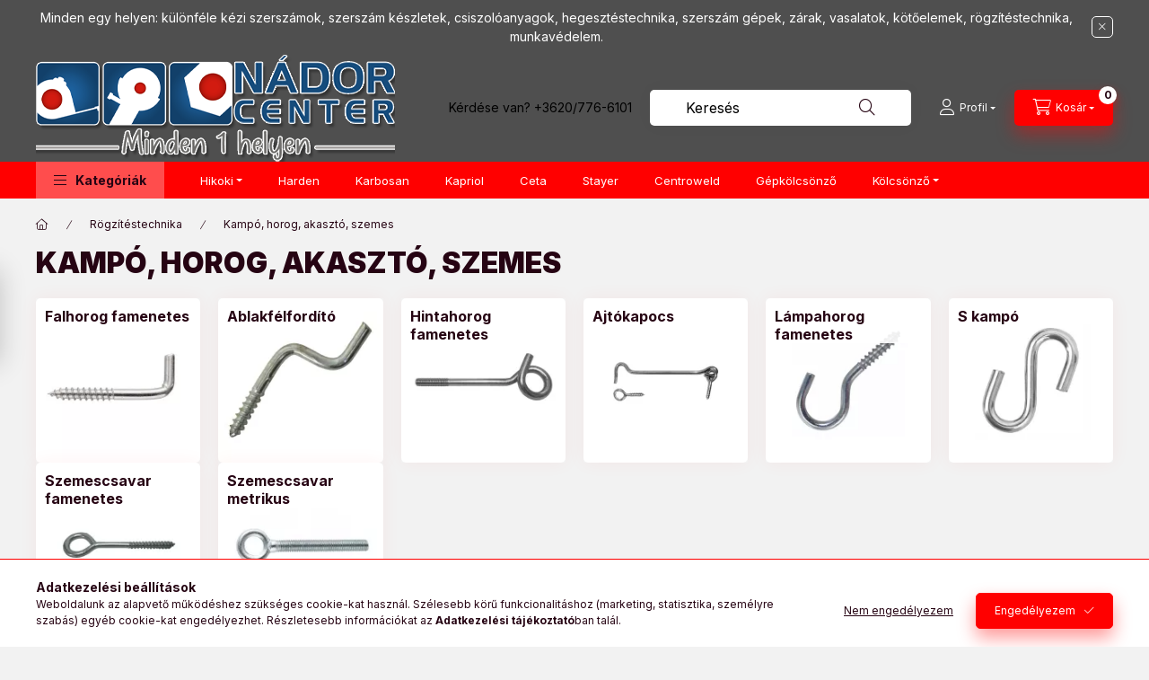

--- FILE ---
content_type: text/html; charset=UTF-8
request_url: https://www.nadorcenter.hu/Kampo-horog-akaszto-szemes
body_size: 28238
content:
<!DOCTYPE html>
<html lang="hu" class="js-ajax-filter-box-checking-force js-ajax-product-list-checking">
    <head>
        <meta charset="utf-8">
<meta name="description" content="Kampó, horog, akasztó, szemes, Rögzítéstechnika, Nádor Center">
<meta name="robots" content="index, follow">
<meta http-equiv="X-UA-Compatible" content="IE=Edge">
<meta property="og:site_name" content="Nádor Center" />
<meta property="og:title" content="Kampó, horog, akasztó, szemes - Rögzítéstechnika - Nádor Cen">
<meta property="og:description" content="Kampó, horog, akasztó, szemes, Rögzítéstechnika, Nádor Center">
<meta property="og:type" content="website">
<meta property="og:url" content="https://www.nadorcenter.hu/Kampo-horog-akaszto-szemes">
<meta name="dc.title" content="Kampó, horog, akasztó, szemes - Rögzítéstechnika - Nádor Cen">
<meta name="dc.description" content="Kampó, horog, akasztó, szemes, Rögzítéstechnika, Nádor Center">
<meta name="dc.publisher" content="Nádor Center">
<meta name="dc.language" content="hu">
<meta name="mobile-web-app-capable" content="yes">
<meta name="apple-mobile-web-app-capable" content="yes">
<meta name="MobileOptimized" content="320">
<meta name="HandheldFriendly" content="true">

<title>Kampó, horog, akasztó, szemes - Rögzítéstechnika - Nádor Cen</title>


<script>
var service_type="shop";
var shop_url_main="https://www.nadorcenter.hu";
var actual_lang="hu";
var money_len="0";
var money_thousend=" ";
var money_dec=",";
var shop_id=84950;
var unas_design_url="https:"+"/"+"/"+"www.nadorcenter.hu"+"/"+"!common_design"+"/"+"base"+"/"+"002401"+"/";
var unas_design_code='002401';
var unas_base_design_code='2400';
var unas_design_ver=4;
var unas_design_subver=3;
var unas_shop_url='https://www.nadorcenter.hu';
var responsive="yes";
var price_nullcut_disable=1;
var config_plus=new Array();
config_plus['product_tooltip']=1;
config_plus['cart_fly_id']="cart-box__fly-to-desktop";
config_plus['cart_redirect']=2;
config_plus['cart_refresh_force']="1";
config_plus['money_type']='Ft';
config_plus['money_type_display']='Ft';
config_plus['already_registered_email']=1;
config_plus['accessible_design']=true;
var lang_text=new Array();

var UNAS = UNAS || {};
UNAS.shop={"base_url":'https://www.nadorcenter.hu',"domain":'www.nadorcenter.hu',"username":'nadorcenter.unas.hu',"id":84950,"lang":'hu',"currency_type":'Ft',"currency_code":'HUF',"currency_rate":'1',"currency_length":0,"base_currency_length":0,"canonical_url":'https://www.nadorcenter.hu/Kampo-horog-akaszto-szemes'};
UNAS.design={"code":'002401',"page":'cat'};
UNAS.api_auth="cb957c6502a32419e68fbe45d49f5fc8";
UNAS.customer={"email":'',"id":0,"group_id":0,"without_registration":0};
UNAS.shop["category_id"]="393563";
UNAS.shop["only_private_customer_can_purchase"] = false;
 

UNAS.text = {
    "button_overlay_close": `Bezár`,
    "popup_window": `Felugró ablak`,
    "list": `lista`,
    "updating_in_progress": `frissítés folyamatban`,
    "updated": `frissítve`,
    "is_opened": `megnyitva`,
    "is_closed": `bezárva`,
    "deleted": `törölve`,
    "consent_granted": `hozzájárulás megadva`,
    "consent_rejected": `hozzájárulás elutasítva`,
    "field_is_incorrect": `mező hibás`,
    "error_title": `Hiba!`,
    "product_variants": `termék változatok`,
    "product_added_to_cart": `A termék a kosárba került`,
    "product_added_to_cart_with_qty_problem": `A termékből csak [qty_added_to_cart] [qty_unit] került kosárba`,
    "product_removed_from_cart": `A termék törölve a kosárból`,
    "reg_title_name": `Név`,
    "reg_title_company_name": `Cégnév`,
    "number_of_items_in_cart": `Kosárban lévő tételek száma`,
    "cart_is_empty": `A kosár üres`,
    "cart_updated": `A kosár frissült`
};


UNAS.text["delete_from_compare"]= `Törlés összehasonlításból`;
UNAS.text["comparison"]= `Összehasonlítás`;

UNAS.text["delete_from_favourites"]= `Törlés a kedvencek közül`;
UNAS.text["add_to_favourites"]= `Kedvencekhez`;






window.lazySizesConfig=window.lazySizesConfig || {};
window.lazySizesConfig.loadMode=1;
window.lazySizesConfig.loadHidden=false;

window.dataLayer = window.dataLayer || [];
function gtag(){dataLayer.push(arguments)};
gtag('js', new Date());
</script>

<script src="https://www.nadorcenter.hu/!common_packages/jquery/jquery-3.2.1.js?mod_time=1759314984"></script>
<script src="https://www.nadorcenter.hu/!common_packages/jquery/plugins/migrate/migrate.js?mod_time=1759314984"></script>
<script src="https://www.nadorcenter.hu/!common_packages/jquery/plugins/autocomplete/autocomplete.js?mod_time=1759314984"></script>
<script src="https://www.nadorcenter.hu/!common_packages/jquery/plugins/ui/ui_slider-1.11.4.js?mod_time=1759314984"></script>
<script src="https://www.nadorcenter.hu/!common_packages/jquery/plugins/ui/ui_touch-punch.js?mod_time=1759314984"></script>
<script src="https://www.nadorcenter.hu/!common_packages/jquery/plugins/tools/overlay/overlay.js?mod_time=1759314984"></script>
<script src="https://www.nadorcenter.hu/!common_packages/jquery/plugins/tools/toolbox/toolbox.expose.js?mod_time=1759314984"></script>
<script src="https://www.nadorcenter.hu/!common_packages/jquery/plugins/lazysizes/lazysizes.min.js?mod_time=1759314984"></script>
<script src="https://www.nadorcenter.hu/!common_packages/jquery/plugins/lazysizes/plugins/bgset/ls.bgset.min.js?mod_time=1759314984"></script>
<script src="https://www.nadorcenter.hu/!common_packages/jquery/own/shop_common/exploded/common.js?mod_time=1764831093"></script>
<script src="https://www.nadorcenter.hu/!common_packages/jquery/own/shop_common/exploded/common_overlay.js?mod_time=1759314984"></script>
<script src="https://www.nadorcenter.hu/!common_packages/jquery/own/shop_common/exploded/common_shop_popup.js?mod_time=1759314984"></script>
<script src="https://www.nadorcenter.hu/!common_packages/jquery/own/shop_common/exploded/function_accessibility_focus.js?mod_time=1759314984"></script>
<script src="https://www.nadorcenter.hu/!common_packages/jquery/own/shop_common/exploded/page_product_list.js?mod_time=1759314984"></script>
<script src="https://www.nadorcenter.hu/!common_packages/jquery/own/shop_common/exploded/function_favourites.js?mod_time=1759314984"></script>
<script src="https://www.nadorcenter.hu/!common_packages/jquery/own/shop_common/exploded/function_compare.js?mod_time=1759314984"></script>
<script src="https://www.nadorcenter.hu/!common_packages/jquery/own/shop_common/exploded/function_recommend.js?mod_time=1759314984"></script>
<script src="https://www.nadorcenter.hu/!common_packages/jquery/own/shop_common/exploded/function_product_print.js?mod_time=1759314984"></script>
<script src="https://www.nadorcenter.hu/!common_packages/jquery/own/shop_common/exploded/function_product_subscription.js?mod_time=1759314984"></script>
<script src="https://www.nadorcenter.hu/!common_packages/jquery/own/shop_common/exploded/function_param_filter.js?mod_time=1764233415"></script>
<script src="https://www.nadorcenter.hu/!common_packages/jquery/own/shop_common/exploded/function_infinite_scroll.js?mod_time=1759314984"></script>
<script src="https://www.nadorcenter.hu/!common_packages/jquery/own/shop_common/exploded/function_accessibility_status.js?mod_time=1764233415"></script>
<script src="https://www.nadorcenter.hu/!common_packages/jquery/plugins/hoverintent/hoverintent.js?mod_time=1759314984"></script>
<script src="https://www.nadorcenter.hu/!common_packages/jquery/own/shop_tooltip/shop_tooltip.js?mod_time=1759314984"></script>
<script src="https://www.nadorcenter.hu/!common_packages/jquery/plugins/waypoints/waypoints-4.0.0.js?mod_time=1759314984"></script>
<script src="https://www.nadorcenter.hu/!common_design/base/002400/main.js?mod_time=1764233415"></script>
<script src="https://www.nadorcenter.hu/!common_packages/jquery/plugins/flickity/v3/flickity.pkgd.min.js?mod_time=1759314984"></script>
<script src="https://www.nadorcenter.hu/!common_packages/jquery/plugins/toastr/toastr.min.js?mod_time=1759314984"></script>
<script src="https://www.nadorcenter.hu/!common_packages/jquery/plugins/tippy/popper-2.4.4.min.js?mod_time=1759314984"></script>
<script src="https://www.nadorcenter.hu/!common_packages/jquery/plugins/tippy/tippy-bundle.umd.min.js?mod_time=1759314984"></script>

<link href="https://www.nadorcenter.hu/temp/shop_84950_4db21ded95b8978681a52e0aac9c1e75.css?mod_time=1768734259" rel="stylesheet" type="text/css">

<link href="https://www.nadorcenter.hu/Kampo-horog-akaszto-szemes" rel="canonical">
    <link id="favicon-32x32" rel="icon" type="image/png" href="https://www.nadorcenter.hu/!common_design/own/image/favicon_32x32.png" sizes="32x32">
    <link id="favicon-192x192" rel="icon" type="image/png" href="https://www.nadorcenter.hu/!common_design/own/image/favicon_192x192.png" sizes="192x192">
            <link rel="apple-touch-icon" href="https://www.nadorcenter.hu/!common_design/own/image/favicon_32x32.png" sizes="32x32">
        <link rel="apple-touch-icon" href="https://www.nadorcenter.hu/!common_design/own/image/favicon_192x192.png" sizes="192x192">
        <script>
        var google_consent=1;
    
        gtag('consent', 'default', {
           'ad_storage': 'granted',
           'ad_user_data': 'granted',
           'ad_personalization': 'granted',
           'analytics_storage': 'granted',
           'functionality_storage': 'granted',
           'personalization_storage': 'granted',
           'security_storage': 'granted'
        });

    
        gtag('consent', 'update', {
           'ad_storage': 'granted',
           'ad_user_data': 'granted',
           'ad_personalization': 'granted',
           'analytics_storage': 'granted',
           'functionality_storage': 'granted',
           'personalization_storage': 'granted',
           'security_storage': 'granted'
        });

        </script>
    <script async src="https://www.googletagmanager.com/gtag/js?id=G-ELQG3R7PK7"></script>    <script>
    gtag('config', 'G-ELQG3R7PK7');

        </script>
        <script>
    var google_analytics=1;

    		gtag("event", "view_category", { 'title':"Kampó, horog, akasztó, szemes",'non_interaction': true });
           </script>
           <script>
        gtag('config', 'AW-10984336405',{'allow_enhanced_conversions':true});
                </script>
            <script>
        var google_ads=1;

                gtag('event','remarketing', {
            'ecomm_pagetype': 'category'        });
            </script>
    
    <script>
    var facebook_pixel=1;
    /* <![CDATA[ */
        !function(f,b,e,v,n,t,s){if(f.fbq)return;n=f.fbq=function(){n.callMethod?
            n.callMethod.apply(n,arguments):n.queue.push(arguments)};if(!f._fbq)f._fbq=n;
            n.push=n;n.loaded=!0;n.version='2.0';n.queue=[];t=b.createElement(e);t.async=!0;
            t.src=v;s=b.getElementsByTagName(e)[0];s.parentNode.insertBefore(t,s)}(window,
                document,'script','//connect.facebook.net/en_US/fbevents.js');

        fbq('init', '3263963827191166');
                fbq('track', 'PageView', {}, {eventID:'PageView.aW3ZlO2OGusNf1G604FOAgAAFvY'});
        
        $(document).ready(function() {
            $(document).on("addToCart", function(event, product_array){
                facebook_event('AddToCart',{
					content_name: product_array.name,
					content_category: product_array.category,
					content_ids: [product_array.sku],
					contents: [{'id': product_array.sku, 'quantity': product_array.qty}],
					content_type: 'product',
					value: product_array.price,
					currency: 'HUF'
				}, {eventID:'AddToCart.' + product_array.event_id});
            });

            $(document).on("addToFavourites", function(event, product_array){
                facebook_event('AddToWishlist', {
                    content_ids: [product_array.sku],
                    content_type: 'product'
                }, {eventID:'AddToFavourites.' + product_array.event_id});
            });
        });

    /* ]]> */
    </script>

        <meta content="width=device-width, initial-scale=1.0" name="viewport" />
        <link rel="preconnect" href="https://fonts.gstatic.com">
        <link rel="preload" href="https://fonts.googleapis.com/css2?family=Inter:wght@400;700;900&display=swap" as="style" />
        <link rel="stylesheet" href="https://fonts.googleapis.com/css2?family=Inter:wght@400;700;900&display=swap" media="print" onload="this.media='all'">
        <noscript>
            <link rel="stylesheet" href="https://fonts.googleapis.com/css2?family=Inter:wght@400;700;900&display=swap" />
        </noscript>
        <link rel="preload" href="https://www.nadorcenter.hu/!common_design/own/fonts/2400/customicons/custom-icons.css" as="style">
        <link rel="stylesheet" href="https://www.nadorcenter.hu/!common_design/own/fonts/2400/customicons/custom-icons.css" media="print" onload="this.media='all'">
        <noscript>
            <link rel="stylesheet" href="https://www.nadorcenter.hu/!common_design/own/fonts/2400/customicons/custom-icons.css" />
        </noscript>
        
        
        
        
        

        
        
        
                
        
        
        
        
        
        
        
        
        
                
        
    </head>


                
                
    
    
    
    
    
    
    
    
    
    
                                                  
    
    
    
    
    <body class='design_ver4 design_subver1 design_subver2 design_subver3' id="ud_shop_cat">
        <div id="box_compare_content" class="text-center fixed-bottom">
                    
                        <script>
                $(document).ready(function(){
                    $("#box_container_shop_compare").hide();
                    $(".js-box-compare-dropdown-btn").hide();
                });
            </script>
            
    
    </div>
    <script>
        function checkCompareItems() {
            let $compare_item_num_el = $('.js-box-compare-item-num');
            $('.box-compare__dropdown-btn-item-num').html($compare_item_num_el.attr('data-count'));
        }
        $(document).on('compareBoxRefreshed', function () {
            checkCompareItems();
        });
    </script>
    
    <div id="image_to_cart" style="display:none; position:absolute; z-index:100000;"></div>
<div class="overlay_common overlay_warning" id="overlay_cart_add"></div>
<script>$(document).ready(function(){ overlay_init("cart_add",{"onBeforeLoad":false}); });</script>
<div class="overlay_common overlay_ok" id="overlay_cart_add_ok"></div>
<script>$(document).ready(function(){ overlay_init("cart_add_ok",[]); });</script>
<div class="overlay_common overlay_dialog" id="overlay_save_filter"></div>
<script>$(document).ready(function(){ overlay_init("save_filter",{"closeOnEsc":true,"closeOnClick":true}); });</script>
<div id="overlay_login_outer"></div>	
	<script>
	$(document).ready(function(){
	    var login_redir_init="";

		$("#overlay_login_outer").overlay({
			onBeforeLoad: function() {
                var login_redir_temp=login_redir_init;
                if (login_redir_act!="") {
                    login_redir_temp=login_redir_act;
                    login_redir_act="";
                }

									$.ajax({
						type: "GET",
						async: true,
						url: "https://www.nadorcenter.hu/shop_ajax/ajax_popup_login.php",
						data: {
							shop_id:"84950",
							lang_master:"hu",
                            login_redir:login_redir_temp,
							explicit:"ok",
							get_ajax:"1"
						},
						success: function(data){
							$("#overlay_login_outer").html(data);
							if (unas_design_ver >= 5) $("#overlay_login_outer").modal('show');
							$('#overlay_login1 input[name=shop_pass_login]').keypress(function(e) {
								var code = e.keyCode ? e.keyCode : e.which;
								if(code.toString() == 13) {		
									document.form_login_overlay.submit();		
								}	
							});	
						}
					});
								},
			top: 50,
			mask: {
	color: "#000000",
	loadSpeed: 200,
	maskId: "exposeMaskOverlay",
	opacity: 0.7
},
			closeOnClick: (config_plus['overlay_close_on_click_forced'] === 1),
			onClose: function(event, overlayIndex) {
				$("#login_redir").val("");
			},
			load: false
		});
		
			});
	function overlay_login() {
		$(document).ready(function(){
			$("#overlay_login_outer").overlay().load();
		});
	}
	function overlay_login_remind() {
        if (unas_design_ver >= 5) {
            $("#overlay_remind").overlay().load();
        } else {
            $(document).ready(function () {
                $("#overlay_login_outer").overlay().close();
                setTimeout('$("#overlay_remind").overlay().load();', 250);
            });
        }
	}

    var login_redir_act="";
    function overlay_login_redir(redir) {
        login_redir_act=redir;
        $("#overlay_login_outer").overlay().load();
    }
	</script>  
	<div class="overlay_common overlay_info" id="overlay_remind"></div>
<script>$(document).ready(function(){ overlay_init("remind",[]); });</script>

	<script>
    	function overlay_login_error_remind() {
		$(document).ready(function(){
			load_login=0;
			$("#overlay_error").overlay().close();
			setTimeout('$("#overlay_remind").overlay().load();', 250);	
		});
	}
	</script>  
	<div class="overlay_common overlay_info" id="overlay_newsletter"></div>
<script>$(document).ready(function(){ overlay_init("newsletter",[]); });</script>

<script>
function overlay_newsletter() {
    $(document).ready(function(){
        $("#overlay_newsletter").overlay().load();
    });
}
</script>
<div class="overlay_common overlay_info" id="overlay_product_subscription"></div>
<script>$(document).ready(function(){ overlay_init("product_subscription",[]); });</script>
<div class="overlay_common overlay_error" id="overlay_script"></div>
<script>$(document).ready(function(){ overlay_init("script",[]); });</script>
    <script>
    $(document).ready(function() {
        $.ajax({
            type: "GET",
            url: "https://www.nadorcenter.hu/shop_ajax/ajax_stat.php",
            data: {master_shop_id:"84950",get_ajax:"1"}
        });
    });
    </script>
    

    
    <div id="container" class="page_shop_cat_393563 readmore-v2
 filter-in-subcategory-enabled filter-cache-not-exists js-ajax-filter-box-checking filter-not-exists filter-box-in-dropdown nav-position-top header-will-fixed fixed-cart-on-artdet">
                        <div class="js-element nanobar js-nanobar" data-element-name="header_text_section_1" role="region" aria-label="nanobar">
        <div class="container">
            <div class="header_text_section_1 nanobar__inner">
                                    <div class="elementor-element elementor-element-5b12ef4 animated-slow elementor-widget elementor-widget-heading animated flash" data-id="5b12ef4" data-element_type="widget" data-settings="{" _animation="" :="" flash="" data-widget_type="heading.default">
<div class="elementor-widget-container">
<p class="elementor-heading-title elementor-size-default">Minden egy helyen: különféle kézi szerszámok, <span class="elementor-heading-title elementor-size-default">szerszám készletek, </span>csiszolóanyagok, hegesztéstechnika, szerszám gépek, zárak, vasalatok, kötőelemek, rögzítéstechnika, munkavédelem.</p>
</div>
</div>
                                <button type="button" class="btn btn-close nanobar__btn-close" onclick="closeNanobar(this,'header_text_section_1_hide','session','--nanobar-height');" aria-label="Bezár" title="Bezár"></button>
            </div>
        </div>
    </div>
    <script>
        window.addEventListener("DOMContentLoaded", function() {
            root.style.setProperty('--nanobar-height', getHeight($(".js-nanobar")) + "px");
        });
    </script>
    
                <nav id="nav--mobile-top" class="nav header nav--mobile nav--top d-sm-none js-header js-header-fixed">
            <div class="header-inner js-header-inner w-100">
                <div class="d-flex justify-content-center d-sm-none">
                                        <button type="button" class="hamburger-box__dropdown-btn-mobile burger btn dropdown__btn" id="hamburger-box__dropdown-btn"
                            aria-label="Kategóriák" aria-haspopup="dialog" aria-expanded="false" aria-controls="hamburger-box__dropdown"
                            data-btn-for="#hamburger-box__dropdown"
                    >
                        <span class="burger__lines">
                            <span class="burger__line"></span>
                            <span class="burger__line"></span>
                            <span class="burger__line"></span>
                        </span>
                        <span class="dropdown__btn-text">
                            Kategóriák
                        </span>
                    </button>
                                        <button class="search-box__dropdown-btn btn dropdown__btn" type="button" data-btn-for="#search-box__dropdown"
                            aria-label="Keresés" aria-haspopup="dialog" aria-expanded="false" aria-controls="search-box__dropdown"
                    >
                        <span class="search-box__dropdown-btn-icon dropdown__btn-icon icon--search"></span>
                    </button>

                        
    

                    


 
 <div id="reload1_box_filter_content">
 <button class="filter-box__dropdown-btn btn dropdown__btn type--sticky"
 type="button" data-btn-for="#filter-dropdown" aria-label="Szűrés"
 >
 <span class="filter-box__dropdown-btn-text">Szűrés</span>
 <span class="filter-box__dropdown-btn-icon dropdown__btn-icon icon--filter"></span>
 <span class="filter-box__dropdown-btn-param-checked-num js-param-checked-num" data-text="aktív"></span>
 </button>
 </div>
 
 

                    
                            <button class="profile__dropdown-btn js-profile-btn btn dropdown__btn" id="profile__dropdown-btn" type="button"
            data-orders="https://www.nadorcenter.hu/shop_order_track.php" data-btn-for="#profile__dropdown"
            aria-label="Profil" aria-haspopup="dialog" aria-expanded="false" aria-controls="profile__dropdown"
    >
        <span class="profile__dropdown-btn-icon dropdown__btn-icon icon--user"></span>
        <span class="profile__text dropdown__btn-text">Profil</span>
            </button>
    
    
                    <button class="cart-box__dropdown-btn btn dropdown__btn js-cart-box-loaded-by-ajax"
                            aria-label="Kosár megtekintése" aria-haspopup="dialog" aria-expanded="false" aria-controls="cart-box__dropdown"
                            type="button" data-btn-for="#cart-box__dropdown"                    >
                        <span class="cart-box__dropdown-btn-icon dropdown__btn-icon icon--cart"></span>
                        <span class="cart-box__text dropdown__btn-text">Kosár</span>
                                    <span id="box_cart_content" class="cart-box">                <span class="bubble cart-box__bubble"><span class="sr-only">Kosárban lévő tételek száma:</span>0</span>
            </span>
    
                    </button>
                </div>
            </div>
        </nav>
                        <header class="header header--mobile py-3 px-4 d-flex justify-content-center d-sm-none position-relative has-tel">
                <div id="header_logo_img2" class="js-element header_logo logo" data-element-name="header_logo">
        <div class="header_logo-img-container">
            <div class="header_logo-img-wrapper">
                                                <a class="has-img" href="https://www.nadorcenter.hu/">                    <picture>
                                                <source srcset="https://www.nadorcenter.hu/!common_design/custom/nadorcenter.unas.hu/element/layout_hu_header_logo-400x120_1_default.png?time=1740577177 1x, https://www.nadorcenter.hu/!common_design/custom/nadorcenter.unas.hu/element/layout_hu_header_logo-400x120_1_default_retina.png?time=1740577177 2x" />
                        <img                              width="400" height="120"
                                                          src="https://www.nadorcenter.hu/!common_design/custom/nadorcenter.unas.hu/element/layout_hu_header_logo-400x120_1_default.png?time=1740577177"                             
                             alt="Nádor Center                        "/>
                    </picture>
                    </a>                                        </div>
        </div>
    </div>

                        <div class="js-element header_text_section_2 d-sm-none" data-element-name="header_text_section_2">
            <div class="header_text_section_2-slide slide-1"><p>Kérdése van? <a href="tel:+36207766101">+3620/776-6101</a></p></div>
    </div>

        
        </header>
        <header id="header--desktop" class="header header--desktop d-none d-sm-block js-header js-header-fixed">
            <div class="header-inner js-header-inner">
                <div class="header__top">
                    <div class="container">
                        <div class="header__top-inner">
                            <div class="row no-gutters gutters-md-10 justify-content-center align-items-center">
                                <div class="header__top-left col col-xl-auto">
                                    <div class="header__left-inner d-flex align-items-center">
                                                                                <div class="nav-link--products-placeholder-on-fixed-header burger btn">
                                            <span class="burger__lines">
                                                <span class="burger__line"></span>
                                                <span class="burger__line"></span>
                                                <span class="burger__line"></span>
                                            </span>
                                            <span class="burger__text dropdown__btn-text">
                                                Kategóriák
                                            </span>
                                        </div>
                                        <button type="button" class="hamburger-box__dropdown-btn burger btn dropdown__btn d-lg-none" id="hamburger-box__dropdown-btn2"
                                                aria-label="Kategóriák" aria-haspopup="dialog" aria-expanded="false" aria-controls="hamburger-box__dropdown"
                                                data-btn-for="#hamburger-box__dropdown"
                                        >
                                            <span class="burger__lines">
                                              <span class="burger__line"></span>
                                              <span class="burger__line"></span>
                                              <span class="burger__line"></span>
                                            </span>
                                            <span class="burger__text dropdown__btn-text">
                                              Kategóriák
                                            </span>
                                        </button>
                                                                                    <div id="header_logo_img" class="js-element header_logo logo" data-element-name="header_logo">
        <div class="header_logo-img-container">
            <div class="header_logo-img-wrapper">
                                                <a class="has-img" href="https://www.nadorcenter.hu/">                    <picture>
                                                <source srcset="https://www.nadorcenter.hu/!common_design/custom/nadorcenter.unas.hu/element/layout_hu_header_logo-400x120_1_default.png?time=1740577177 1x, https://www.nadorcenter.hu/!common_design/custom/nadorcenter.unas.hu/element/layout_hu_header_logo-400x120_1_default_retina.png?time=1740577177 2x" />
                        <img                              width="400" height="120"
                                                          src="https://www.nadorcenter.hu/!common_design/custom/nadorcenter.unas.hu/element/layout_hu_header_logo-400x120_1_default.png?time=1740577177"                             
                             alt="Nádor Center                        "/>
                    </picture>
                    </a>                                        </div>
        </div>
    </div>

                                        <div class="js-element header_text_section_2" data-element-name="header_text_section_2">
            <div class="header_text_section_2-slide slide-1"><p>Kérdése van? <a href="tel:+36207766101">+3620/776-6101</a></p></div>
    </div>

                                    </div>
                                </div>
                                <div class="header__top-right col-auto col-xl d-flex justify-content-end align-items-center">
                                    <button class="search-box__dropdown-btn btn dropdown__btn d-xl-none" id="#search-box__dropdown-btn2"
                                            aria-label="Keresés" aria-haspopup="dialog" aria-expanded="false" aria-controls="search-box__dropdown2"
                                            type="button" data-btn-for="#search-box__dropdown2"
                                    >
                                        <span class="search-box__dropdown-btn-icon dropdown__btn-icon icon--search"></span>
                                        <span class="search-box__text dropdown__btn-text">Keresés</span>
                                    </button>
                                    <div class="search-box__dropdown dropdown__content dropdown__content-till-lg" id="search-box__dropdown2" data-content-for="#search-box__dropdown-btn2" data-content-direction="full">
                                        <span class="dropdown__caret"></span>
                                        <button class="dropdown__btn-close search-box__dropdown__btn-close btn btn-close" type="button" aria-label="Bezár"></button>
                                        <div class="dropdown__content-inner search-box__inner position-relative js-search browser-is-chrome"
     id="box_search_content2">
    <form name="form_include_search2" id="form_include_search2" action="https://www.nadorcenter.hu/shop_search.php" method="get">
    <div class="search-box__form-inner d-flex flex-column">
        <div class="form-group box-search-group mb-0 js-search-smart-insert-after-here">
            <input data-stay-visible-breakpoint="1280" id="box_search_input2" class="search-box__input ac_input js-search-input form-control"
                   name="search" pattern=".{3,100}" aria-label="Keresés" title="Hosszabb kereső kifejezést írjon be!"
                   placeholder="Keresés" type="search" maxlength="100" autocomplete="off" required                   role="combobox" aria-autocomplete="list" aria-expanded="false"
                                      aria-controls="autocomplete-categories autocomplete-products"
                               >
            <div class="search-box__search-btn-outer input-group-append" title="Keresés">
                <button class="btn search-box__search-btn" aria-label="Keresés">
                    <span class="search-box__search-btn-icon icon--search"></span>
                </button>
            </div>
            <div class="search__loading">
                <div class="loading-spinner--small"></div>
            </div>
        </div>
        <div class="ac_results2">
            <span class="ac_result__caret"></span>
        </div>
    </div>
    </form>
</div>

                                    </div>
                                                                                <button class="profile__dropdown-btn js-profile-btn btn dropdown__btn" id="profile__dropdown-btn2" type="button"
            data-orders="https://www.nadorcenter.hu/shop_order_track.php" data-btn-for="#profile__dropdown"
            aria-label="Profil" aria-haspopup="dialog" aria-expanded="false" aria-controls="profile__dropdown"
    >
        <span class="profile__dropdown-btn-icon dropdown__btn-icon icon--user"></span>
        <span class="profile__text dropdown__btn-text">Profil</span>
            </button>
    
    
                                    <button id="cart-box__fly-to-desktop" class="cart-box__dropdown-btn btn dropdown__btn js-cart-box-loaded-by-ajax"
                                            aria-label="Kosár megtekintése" aria-describedby="box_cart_content" aria-haspopup="dialog" aria-expanded="false" aria-controls="cart-box__dropdown"
                                            type="button" data-btn-for="#cart-box__dropdown"                                    >
                                        <span class="cart-box__dropdown-btn-icon dropdown__btn-icon icon--cart"></span>
                                        <span class="cart-box__text dropdown__btn-text">Kosár</span>
                                        <span class="bubble cart-box__bubble">-</span>
                                    </button>
                                </div>
                            </div>
                        </div>
                    </div>
                </div>
                                <div class="header__bottom">
                    <div class="container">
                        <nav class="navbar d-none d-lg-flex navbar-expand navbar-light align-items-stretch">
                                                        <ul id="nav--cat" class="nav nav--cat js-navbar-nav">
                                <li class="nav-item dropdown nav--main nav-item--products">
                                    <a class="nav-link nav-link--products burger d-lg-flex" href="#" onclick="event.preventDefault();" role="button" data-text="Kategóriák" data-toggle="dropdown"
                                       aria-label="Kategóriák" aria-haspopup="dialog" aria-controls="dropdown-cat"
                                        aria-expanded="false"                                    >
                                        <span class="burger__lines">
                                            <span class="burger__line"></span>
                                            <span class="burger__line"></span>
                                            <span class="burger__line"></span>
                                        </span>
                                        <span class="burger__text dropdown__btn-text">
                                            Kategóriák
                                        </span>
                                    </a>
                                    <div id="dropdown-cat" class="dropdown-menu d-none d-block clearfix dropdown--cat with-auto-breaking-megasubmenu dropdown--level-0">
                                                    <ul class="nav-list--0" aria-label="Kategóriák">
            <li id="nav-item-akcio" class="nav-item spec-item js-nav-item-akcio">
                        <a class="nav-link"
               aria-label="Különleges ajánlat kategória"
                href="https://www.nadorcenter.hu/akcio"            >
                                            <span class="nav-link__text">
                    Különleges ajánlat                </span>
            </a>
                    </li>
            <li id="nav-item-388224" class="nav-item js-nav-item-388224">
                        <a class="nav-link"
               aria-label="Készletkisöprés  kategória"
                href="https://www.nadorcenter.hu/Akcios"            >
                                            <span class="nav-link__text">
                    Készletkisöprés                 </span>
            </a>
                    </li>
            <li id="nav-item-249075" class="nav-item js-nav-item-249075">
                        <a class="nav-link"
               aria-label="Mágnesek kategória"
                href="https://www.nadorcenter.hu/Magnesek"            >
                                            <span class="nav-link__text">
                    Mágnesek                </span>
            </a>
                    </li>
            <li id="nav-item-848209" class="nav-item dropdown js-nav-item-848209">
                        <a class="nav-link"
               aria-label="Hegesztéstechnika kategória"
                href="#" role="button" data-toggle="dropdown" aria-haspopup="true" aria-expanded="false" onclick="handleSub('848209','https://www.nadorcenter.hu/shop_ajax/ajax_box_cat.php?get_ajax=1&type=layout&change_lang=hu&level=1&key=848209&box_var_name=shop_cat&box_var_layout_cache=1&box_var_expand_cache=yes&box_var_expand_cache_name=desktop&box_var_layout_level0=0&box_var_layout_level1=1&box_var_layout=2&box_var_ajax=1&box_var_section=content&box_var_highlight=yes&box_var_type=expand&box_var_div=no');return false;"            >
                                            <span class="nav-link__text">
                    Hegesztéstechnika                </span>
            </a>
                        <div class="megasubmenu dropdown-menu">
                <div class="megasubmenu__sticky-content">
                    <div class="loading-spinner"></div>
                </div>
                            </div>
                    </li>
            <li id="nav-item-847701" class="nav-item dropdown js-nav-item-847701">
                        <a class="nav-link"
               aria-label="Kéziszerszám kategória"
                href="#" role="button" data-toggle="dropdown" aria-haspopup="true" aria-expanded="false" onclick="handleSub('847701','https://www.nadorcenter.hu/shop_ajax/ajax_box_cat.php?get_ajax=1&type=layout&change_lang=hu&level=1&key=847701&box_var_name=shop_cat&box_var_layout_cache=1&box_var_expand_cache=yes&box_var_expand_cache_name=desktop&box_var_layout_level0=0&box_var_layout_level1=1&box_var_layout=2&box_var_ajax=1&box_var_section=content&box_var_highlight=yes&box_var_type=expand&box_var_div=no');return false;"            >
                                            <span class="nav-link__text">
                    Kéziszerszám                </span>
            </a>
                        <div class="megasubmenu dropdown-menu">
                <div class="megasubmenu__sticky-content">
                    <div class="loading-spinner"></div>
                </div>
                            </div>
                    </li>
            <li id="nav-item-723508" class="nav-item dropdown js-nav-item-723508">
                        <a class="nav-link"
               aria-label="Szerszámgépek kategória"
                href="#" role="button" data-toggle="dropdown" aria-haspopup="true" aria-expanded="false" onclick="handleSub('723508','https://www.nadorcenter.hu/shop_ajax/ajax_box_cat.php?get_ajax=1&type=layout&change_lang=hu&level=1&key=723508&box_var_name=shop_cat&box_var_layout_cache=1&box_var_expand_cache=yes&box_var_expand_cache_name=desktop&box_var_layout_level0=0&box_var_layout_level1=1&box_var_layout=2&box_var_ajax=1&box_var_section=content&box_var_highlight=yes&box_var_type=expand&box_var_div=no');return false;"            >
                                            <span class="nav-link__text">
                    Szerszámgépek                </span>
            </a>
                        <div class="megasubmenu dropdown-menu">
                <div class="megasubmenu__sticky-content">
                    <div class="loading-spinner"></div>
                </div>
                            </div>
                    </li>
            <li id="nav-item-874186" class="nav-item dropdown js-nav-item-874186">
                        <a class="nav-link"
               aria-label="Csiszolás és vágástechnika kategória"
                href="#" role="button" data-toggle="dropdown" aria-haspopup="true" aria-expanded="false" onclick="handleSub('874186','https://www.nadorcenter.hu/shop_ajax/ajax_box_cat.php?get_ajax=1&type=layout&change_lang=hu&level=1&key=874186&box_var_name=shop_cat&box_var_layout_cache=1&box_var_expand_cache=yes&box_var_expand_cache_name=desktop&box_var_layout_level0=0&box_var_layout_level1=1&box_var_layout=2&box_var_ajax=1&box_var_section=content&box_var_highlight=yes&box_var_type=expand&box_var_div=no');return false;"            >
                                            <span class="nav-link__text">
                    Csiszolás és vágástechnika                </span>
            </a>
                        <div class="megasubmenu dropdown-menu">
                <div class="megasubmenu__sticky-content">
                    <div class="loading-spinner"></div>
                </div>
                            </div>
                    </li>
            <li id="nav-item-743924" class="nav-item dropdown js-nav-item-743924">
                        <a class="nav-link"
               aria-label="Forgácsolástechnika kategória"
                href="#" role="button" data-toggle="dropdown" aria-haspopup="true" aria-expanded="false" onclick="handleSub('743924','https://www.nadorcenter.hu/shop_ajax/ajax_box_cat.php?get_ajax=1&type=layout&change_lang=hu&level=1&key=743924&box_var_name=shop_cat&box_var_layout_cache=1&box_var_expand_cache=yes&box_var_expand_cache_name=desktop&box_var_layout_level0=0&box_var_layout_level1=1&box_var_layout=2&box_var_ajax=1&box_var_section=content&box_var_highlight=yes&box_var_type=expand&box_var_div=no');return false;"            >
                                            <span class="nav-link__text">
                    Forgácsolástechnika                </span>
            </a>
                        <div class="megasubmenu dropdown-menu">
                <div class="megasubmenu__sticky-content">
                    <div class="loading-spinner"></div>
                </div>
                            </div>
                    </li>
            <li id="nav-item-399899" class="nav-item dropdown js-nav-item-399899">
                        <a class="nav-link"
               aria-label="Csavar, kötőelem kategória"
                href="#" role="button" data-toggle="dropdown" aria-haspopup="true" aria-expanded="false" onclick="handleSub('399899','https://www.nadorcenter.hu/shop_ajax/ajax_box_cat.php?get_ajax=1&type=layout&change_lang=hu&level=1&key=399899&box_var_name=shop_cat&box_var_layout_cache=1&box_var_expand_cache=yes&box_var_expand_cache_name=desktop&box_var_layout_level0=0&box_var_layout_level1=1&box_var_layout=2&box_var_ajax=1&box_var_section=content&box_var_highlight=yes&box_var_type=expand&box_var_div=no');return false;"            >
                                            <span class="nav-link__text">
                    Csavar, kötőelem                </span>
            </a>
                        <div class="megasubmenu dropdown-menu">
                <div class="megasubmenu__sticky-content">
                    <div class="loading-spinner"></div>
                </div>
                            </div>
                    </li>
            <li id="nav-item-711009" class="nav-item dropdown js-nav-item-711009">
                        <a class="nav-link"
               aria-label="Rögzítéstechnika kategória"
                href="#" role="button" data-toggle="dropdown" aria-haspopup="true" aria-expanded="false" onclick="handleSub('711009','https://www.nadorcenter.hu/shop_ajax/ajax_box_cat.php?get_ajax=1&type=layout&change_lang=hu&level=1&key=711009&box_var_name=shop_cat&box_var_layout_cache=1&box_var_expand_cache=yes&box_var_expand_cache_name=desktop&box_var_layout_level0=0&box_var_layout_level1=1&box_var_layout=2&box_var_ajax=1&box_var_section=content&box_var_highlight=yes&box_var_type=expand&box_var_div=no');return false;"            >
                                            <span class="nav-link__text">
                    Rögzítéstechnika                </span>
            </a>
                        <div class="megasubmenu dropdown-menu">
                <div class="megasubmenu__sticky-content">
                    <div class="loading-spinner"></div>
                </div>
                            </div>
                    </li>
            <li id="nav-item-606036" class="nav-item dropdown js-nav-item-606036">
                        <a class="nav-link"
               aria-label="Forrasztástechnikai, PB gázüzemű készülékek kategória"
                href="#" role="button" data-toggle="dropdown" aria-haspopup="true" aria-expanded="false" onclick="handleSub('606036','https://www.nadorcenter.hu/shop_ajax/ajax_box_cat.php?get_ajax=1&type=layout&change_lang=hu&level=1&key=606036&box_var_name=shop_cat&box_var_layout_cache=1&box_var_expand_cache=yes&box_var_expand_cache_name=desktop&box_var_layout_level0=0&box_var_layout_level1=1&box_var_layout=2&box_var_ajax=1&box_var_section=content&box_var_highlight=yes&box_var_type=expand&box_var_div=no');return false;"            >
                                            <span class="nav-link__text">
                    Forrasztástechnikai, PB gázüzemű készülékek                </span>
            </a>
                        <div class="megasubmenu dropdown-menu">
                <div class="megasubmenu__sticky-content">
                    <div class="loading-spinner"></div>
                </div>
                            </div>
                    </li>
            <li id="nav-item-502163" class="nav-item dropdown js-nav-item-502163">
                        <a class="nav-link"
               aria-label="Bútorszerelvény kategória"
                href="#" role="button" data-toggle="dropdown" aria-haspopup="true" aria-expanded="false" onclick="handleSub('502163','https://www.nadorcenter.hu/shop_ajax/ajax_box_cat.php?get_ajax=1&type=layout&change_lang=hu&level=1&key=502163&box_var_name=shop_cat&box_var_layout_cache=1&box_var_expand_cache=yes&box_var_expand_cache_name=desktop&box_var_layout_level0=0&box_var_layout_level1=1&box_var_layout=2&box_var_ajax=1&box_var_section=content&box_var_highlight=yes&box_var_type=expand&box_var_div=no');return false;"            >
                                            <span class="nav-link__text">
                    Bútorszerelvény                </span>
            </a>
                        <div class="megasubmenu dropdown-menu">
                <div class="megasubmenu__sticky-content">
                    <div class="loading-spinner"></div>
                </div>
                            </div>
                    </li>
            <li id="nav-item-437240" class="nav-item dropdown js-nav-item-437240">
                        <a class="nav-link"
               aria-label="Munkavédelem kategória"
                href="#" role="button" data-toggle="dropdown" aria-haspopup="true" aria-expanded="false" onclick="handleSub('437240','https://www.nadorcenter.hu/shop_ajax/ajax_box_cat.php?get_ajax=1&type=layout&change_lang=hu&level=1&key=437240&box_var_name=shop_cat&box_var_layout_cache=1&box_var_expand_cache=yes&box_var_expand_cache_name=desktop&box_var_layout_level0=0&box_var_layout_level1=1&box_var_layout=2&box_var_ajax=1&box_var_section=content&box_var_highlight=yes&box_var_type=expand&box_var_div=no');return false;"            >
                                            <span class="nav-link__text">
                    Munkavédelem                </span>
            </a>
                        <div class="megasubmenu dropdown-menu">
                <div class="megasubmenu__sticky-content">
                    <div class="loading-spinner"></div>
                </div>
                            </div>
                    </li>
            <li id="nav-item-661755" class="nav-item dropdown js-nav-item-661755">
                        <a class="nav-link"
               aria-label="Épületvasalat kategória"
                href="#" role="button" data-toggle="dropdown" aria-haspopup="true" aria-expanded="false" onclick="handleSub('661755','https://www.nadorcenter.hu/shop_ajax/ajax_box_cat.php?get_ajax=1&type=layout&change_lang=hu&level=1&key=661755&box_var_name=shop_cat&box_var_layout_cache=1&box_var_expand_cache=yes&box_var_expand_cache_name=desktop&box_var_layout_level0=0&box_var_layout_level1=1&box_var_layout=2&box_var_ajax=1&box_var_section=content&box_var_highlight=yes&box_var_type=expand&box_var_div=no');return false;"            >
                                            <span class="nav-link__text">
                    Épületvasalat                </span>
            </a>
                        <div class="megasubmenu dropdown-menu">
                <div class="megasubmenu__sticky-content">
                    <div class="loading-spinner"></div>
                </div>
                            </div>
                    </li>
            <li id="nav-item-300753" class="nav-item js-nav-item-300753">
                        <a class="nav-link"
               aria-label="Építési segédanyagok kategória"
                href="https://www.nadorcenter.hu/Epitesi-segedanyagok"            >
                                            <span class="nav-link__text">
                    Építési segédanyagok                </span>
            </a>
                    </li>
            <li id="nav-item-522183" class="nav-item dropdown js-nav-item-522183">
                        <a class="nav-link"
               aria-label="Kerék görgő kategória"
                href="#" role="button" data-toggle="dropdown" aria-haspopup="true" aria-expanded="false" onclick="handleSub('522183','https://www.nadorcenter.hu/shop_ajax/ajax_box_cat.php?get_ajax=1&type=layout&change_lang=hu&level=1&key=522183&box_var_name=shop_cat&box_var_layout_cache=1&box_var_expand_cache=yes&box_var_expand_cache_name=desktop&box_var_layout_level0=0&box_var_layout_level1=1&box_var_layout=2&box_var_ajax=1&box_var_section=content&box_var_highlight=yes&box_var_type=expand&box_var_div=no');return false;"            >
                                            <span class="nav-link__text">
                    Kerék görgő                </span>
            </a>
                        <div class="megasubmenu dropdown-menu">
                <div class="megasubmenu__sticky-content">
                    <div class="loading-spinner"></div>
                </div>
                            </div>
                    </li>
            <li id="nav-item-496770" class="nav-item dropdown js-nav-item-496770">
                        <a class="nav-link"
               aria-label="Elektromos termékek és világítástechnika kategória"
                href="#" role="button" data-toggle="dropdown" aria-haspopup="true" aria-expanded="false" onclick="handleSub('496770','https://www.nadorcenter.hu/shop_ajax/ajax_box_cat.php?get_ajax=1&type=layout&change_lang=hu&level=1&key=496770&box_var_name=shop_cat&box_var_layout_cache=1&box_var_expand_cache=yes&box_var_expand_cache_name=desktop&box_var_layout_level0=0&box_var_layout_level1=1&box_var_layout=2&box_var_ajax=1&box_var_section=content&box_var_highlight=yes&box_var_type=expand&box_var_div=no');return false;"            >
                                            <span class="nav-link__text">
                    Elektromos termékek és világítástechnika                </span>
            </a>
                        <div class="megasubmenu dropdown-menu">
                <div class="megasubmenu__sticky-content">
                    <div class="loading-spinner"></div>
                </div>
                            </div>
                    </li>
            <li id="nav-item-714660" class="nav-item dropdown js-nav-item-714660">
                        <a class="nav-link"
               aria-label="Létra, állvány kategória"
                href="#" role="button" data-toggle="dropdown" aria-haspopup="true" aria-expanded="false" onclick="handleSub('714660','https://www.nadorcenter.hu/shop_ajax/ajax_box_cat.php?get_ajax=1&type=layout&change_lang=hu&level=1&key=714660&box_var_name=shop_cat&box_var_layout_cache=1&box_var_expand_cache=yes&box_var_expand_cache_name=desktop&box_var_layout_level0=0&box_var_layout_level1=1&box_var_layout=2&box_var_ajax=1&box_var_section=content&box_var_highlight=yes&box_var_type=expand&box_var_div=no');return false;"            >
                                            <span class="nav-link__text">
                    Létra, állvány                </span>
            </a>
                        <div class="megasubmenu dropdown-menu">
                <div class="megasubmenu__sticky-content">
                    <div class="loading-spinner"></div>
                </div>
                            </div>
                    </li>
            <li id="nav-item-275356" class="nav-item dropdown js-nav-item-275356">
                        <a class="nav-link"
               aria-label="Ragasztás- és tömítéstechnikai anyagok kategória"
                href="#" role="button" data-toggle="dropdown" aria-haspopup="true" aria-expanded="false" onclick="handleSub('275356','https://www.nadorcenter.hu/shop_ajax/ajax_box_cat.php?get_ajax=1&type=layout&change_lang=hu&level=1&key=275356&box_var_name=shop_cat&box_var_layout_cache=1&box_var_expand_cache=yes&box_var_expand_cache_name=desktop&box_var_layout_level0=0&box_var_layout_level1=1&box_var_layout=2&box_var_ajax=1&box_var_section=content&box_var_highlight=yes&box_var_type=expand&box_var_div=no');return false;"            >
                                            <span class="nav-link__text">
                    Ragasztás- és tömítéstechnikai anyagok                </span>
            </a>
                        <div class="megasubmenu dropdown-menu">
                <div class="megasubmenu__sticky-content">
                    <div class="loading-spinner"></div>
                </div>
                            </div>
                    </li>
            <li id="nav-item-752506" class="nav-item dropdown js-nav-item-752506">
                        <a class="nav-link"
               aria-label="Csomagolástechnika kategória"
                href="#" role="button" data-toggle="dropdown" aria-haspopup="true" aria-expanded="false" onclick="handleSub('752506','https://www.nadorcenter.hu/shop_ajax/ajax_box_cat.php?get_ajax=1&type=layout&change_lang=hu&level=1&key=752506&box_var_name=shop_cat&box_var_layout_cache=1&box_var_expand_cache=yes&box_var_expand_cache_name=desktop&box_var_layout_level0=0&box_var_layout_level1=1&box_var_layout=2&box_var_ajax=1&box_var_section=content&box_var_highlight=yes&box_var_type=expand&box_var_div=no');return false;"            >
                                            <span class="nav-link__text">
                    Csomagolástechnika                </span>
            </a>
                        <div class="megasubmenu dropdown-menu">
                <div class="megasubmenu__sticky-content">
                    <div class="loading-spinner"></div>
                </div>
                            </div>
                    </li>
            <li id="nav-item-104703" class="nav-item dropdown js-nav-item-104703">
                        <a class="nav-link"
               aria-label="Belsőépítészeti elemek kategória"
                href="#" role="button" data-toggle="dropdown" aria-haspopup="true" aria-expanded="false" onclick="handleSub('104703','https://www.nadorcenter.hu/shop_ajax/ajax_box_cat.php?get_ajax=1&type=layout&change_lang=hu&level=1&key=104703&box_var_name=shop_cat&box_var_layout_cache=1&box_var_expand_cache=yes&box_var_expand_cache_name=desktop&box_var_layout_level0=0&box_var_layout_level1=1&box_var_layout=2&box_var_ajax=1&box_var_section=content&box_var_highlight=yes&box_var_type=expand&box_var_div=no');return false;"            >
                                            <span class="nav-link__text">
                    Belsőépítészeti elemek                </span>
            </a>
                        <div class="megasubmenu dropdown-menu">
                <div class="megasubmenu__sticky-content">
                    <div class="loading-spinner"></div>
                </div>
                            </div>
                    </li>
            <li id="nav-item-211075" class="nav-item dropdown js-nav-item-211075">
                        <a class="nav-link"
               aria-label="Kert, garázs és háztartás kategória"
                href="#" role="button" data-toggle="dropdown" aria-haspopup="true" aria-expanded="false" onclick="handleSub('211075','https://www.nadorcenter.hu/shop_ajax/ajax_box_cat.php?get_ajax=1&type=layout&change_lang=hu&level=1&key=211075&box_var_name=shop_cat&box_var_layout_cache=1&box_var_expand_cache=yes&box_var_expand_cache_name=desktop&box_var_layout_level0=0&box_var_layout_level1=1&box_var_layout=2&box_var_ajax=1&box_var_section=content&box_var_highlight=yes&box_var_type=expand&box_var_div=no');return false;"            >
                                            <span class="nav-link__text">
                    Kert, garázs és háztartás                </span>
            </a>
                        <div class="megasubmenu dropdown-menu">
                <div class="megasubmenu__sticky-content">
                    <div class="loading-spinner"></div>
                </div>
                            </div>
                    </li>
            <li id="nav-item-707970" class="nav-item dropdown js-nav-item-707970">
                        <a class="nav-link"
               aria-label="Emeléstechnika kategória"
                href="#" role="button" data-toggle="dropdown" aria-haspopup="true" aria-expanded="false" onclick="handleSub('707970','https://www.nadorcenter.hu/shop_ajax/ajax_box_cat.php?get_ajax=1&type=layout&change_lang=hu&level=1&key=707970&box_var_name=shop_cat&box_var_layout_cache=1&box_var_expand_cache=yes&box_var_expand_cache_name=desktop&box_var_layout_level0=0&box_var_layout_level1=1&box_var_layout=2&box_var_ajax=1&box_var_section=content&box_var_highlight=yes&box_var_type=expand&box_var_div=no');return false;"            >
                                            <span class="nav-link__text">
                    Emeléstechnika                </span>
            </a>
                        <div class="megasubmenu dropdown-menu">
                <div class="megasubmenu__sticky-content">
                    <div class="loading-spinner"></div>
                </div>
                            </div>
                    </li>
            <li id="nav-item-589490" class="nav-item dropdown js-nav-item-589490">
                        <a class="nav-link"
               aria-label="Kilincs kategória"
                href="#" role="button" data-toggle="dropdown" aria-haspopup="true" aria-expanded="false" onclick="handleSub('589490','https://www.nadorcenter.hu/shop_ajax/ajax_box_cat.php?get_ajax=1&type=layout&change_lang=hu&level=1&key=589490&box_var_name=shop_cat&box_var_layout_cache=1&box_var_expand_cache=yes&box_var_expand_cache_name=desktop&box_var_layout_level0=0&box_var_layout_level1=1&box_var_layout=2&box_var_ajax=1&box_var_section=content&box_var_highlight=yes&box_var_type=expand&box_var_div=no');return false;"            >
                                            <span class="nav-link__text">
                    Kilincs                </span>
            </a>
                        <div class="megasubmenu dropdown-menu">
                <div class="megasubmenu__sticky-content">
                    <div class="loading-spinner"></div>
                </div>
                            </div>
                    </li>
            <li id="nav-item-770350" class="nav-item js-nav-item-770350">
                        <a class="nav-link"
               aria-label="Kompresszor kategória"
                href="https://www.nadorcenter.hu/Kompresszor"            >
                                            <span class="nav-link__text">
                    Kompresszor                </span>
            </a>
                    </li>
            <li id="nav-item-297570" class="nav-item dropdown js-nav-item-297570">
                        <a class="nav-link"
               aria-label="Légtechnika kategória"
                href="#" role="button" data-toggle="dropdown" aria-haspopup="true" aria-expanded="false" onclick="handleSub('297570','https://www.nadorcenter.hu/shop_ajax/ajax_box_cat.php?get_ajax=1&type=layout&change_lang=hu&level=1&key=297570&box_var_name=shop_cat&box_var_layout_cache=1&box_var_expand_cache=yes&box_var_expand_cache_name=desktop&box_var_layout_level0=0&box_var_layout_level1=1&box_var_layout=2&box_var_ajax=1&box_var_section=content&box_var_highlight=yes&box_var_type=expand&box_var_div=no');return false;"            >
                                            <span class="nav-link__text">
                    Légtechnika                </span>
            </a>
                        <div class="megasubmenu dropdown-menu">
                <div class="megasubmenu__sticky-content">
                    <div class="loading-spinner"></div>
                </div>
                            </div>
                    </li>
            <li id="nav-item-722985" class="nav-item dropdown js-nav-item-722985">
                        <a class="nav-link"
               aria-label="Kenőanyag, oldószer, festék, zsírzás kategória"
                href="#" role="button" data-toggle="dropdown" aria-haspopup="true" aria-expanded="false" onclick="handleSub('722985','https://www.nadorcenter.hu/shop_ajax/ajax_box_cat.php?get_ajax=1&type=layout&change_lang=hu&level=1&key=722985&box_var_name=shop_cat&box_var_layout_cache=1&box_var_expand_cache=yes&box_var_expand_cache_name=desktop&box_var_layout_level0=0&box_var_layout_level1=1&box_var_layout=2&box_var_ajax=1&box_var_section=content&box_var_highlight=yes&box_var_type=expand&box_var_div=no');return false;"            >
                                            <span class="nav-link__text">
                    Kenőanyag, oldószer, festék, zsírzás                </span>
            </a>
                        <div class="megasubmenu dropdown-menu">
                <div class="megasubmenu__sticky-content">
                    <div class="loading-spinner"></div>
                </div>
                            </div>
                    </li>
            <li id="nav-item-200932" class="nav-item dropdown js-nav-item-200932">
                        <a class="nav-link"
               aria-label="Műhelyberendezés kategória"
                href="#" role="button" data-toggle="dropdown" aria-haspopup="true" aria-expanded="false" onclick="handleSub('200932','https://www.nadorcenter.hu/shop_ajax/ajax_box_cat.php?get_ajax=1&type=layout&change_lang=hu&level=1&key=200932&box_var_name=shop_cat&box_var_layout_cache=1&box_var_expand_cache=yes&box_var_expand_cache_name=desktop&box_var_layout_level0=0&box_var_layout_level1=1&box_var_layout=2&box_var_ajax=1&box_var_section=content&box_var_highlight=yes&box_var_type=expand&box_var_div=no');return false;"            >
                                            <span class="nav-link__text">
                    Műhelyberendezés                </span>
            </a>
                        <div class="megasubmenu dropdown-menu">
                <div class="megasubmenu__sticky-content">
                    <div class="loading-spinner"></div>
                </div>
                            </div>
                    </li>
            <li id="nav-item-131721" class="nav-item js-nav-item-131721">
                        <a class="nav-link"
               aria-label="Hikoki kategória"
                href="https://www.nadorcenter.hu/Hikoki"            >
                                            <span class="nav-link__text">
                    Hikoki                </span>
            </a>
                    </li>
            <li id="nav-item-637696" class="nav-item js-nav-item-637696">
                        <a class="nav-link"
               aria-label="Jelölő láncok kategória"
                href="https://www.nadorcenter.hu/Jelolo-lancok"            >
                                            <span class="nav-link__text">
                    Jelölő láncok                </span>
            </a>
                    </li>
            <li id="nav-item-183802" class="nav-item js-nav-item-183802">
                        <a class="nav-link"
               aria-label="Metamidrúd kategória"
                href="https://www.nadorcenter.hu/Metamidrud"            >
                                            <span class="nav-link__text">
                    Metamidrúd                </span>
            </a>
                    </li>
            <li id="nav-item-179702" class="nav-item js-nav-item-179702">
                        <a class="nav-link"
               aria-label="Egyéb2 kategória"
                href="https://www.nadorcenter.hu/Egyeb2"            >
                                            <span class="nav-link__text">
                    Egyéb2                </span>
            </a>
                    </li>
            <li id="nav-item-796911" class="nav-item js-nav-item-796911">
                        <a class="nav-link"
               aria-label="Egyéb kategória"
                href="https://www.nadorcenter.hu/Egyeb"            >
                                            <span class="nav-link__text">
                    Egyéb                </span>
            </a>
                    </li>
        </ul>

    
                                    </div>
                                </li>
                            </ul>
                                                                                                                    
    <ul aria-label="Menüpontok" id="nav--menu" class="nav nav--menu js-navbar-nav">
                <li class="nav-item dropdown nav--main js-nav-item-563282">
                        <a class="nav-link dropdown-toggle" href="#" role="button" data-toggle="dropdown" aria-haspopup="true" aria-expanded="false">
                            Hikoki
            </a>
                                                
    <ul aria-label="Hikoki menüpont" class="dropdown-menu dropdown--menu dropdown-level--1">
                <li class="nav-item dropdown js-nav-item-290322">
                        <a class="dropdown-item dropdown-toggle" href="#" role="button" data-toggle="dropdown" aria-haspopup="true" aria-expanded="false">
                            Akkumulátoros gépek
            </a>
                                                
    <ul aria-label="Akkumulátoros gépek menüpont" class="submenu dropdown-menu dropdown-level--2">
                <li class="nav-item js-nav-item-990875">
                        <a class="dropdown-item" href="https://www.nadorcenter.hu/spg/990875/Akkumulatorok-toltok-inditok">
                            Akkumulátorok, töltők, indítók
            </a>
                    </li>
                <li class="nav-item js-nav-item-213802">
                        <a class="dropdown-item" href="https://www.nadorcenter.hu/spg/213802/Furo-csavarbehajtok">
                            Fúró-, csavarbehajtók
            </a>
                    </li>
                <li class="nav-item js-nav-item-594476">
                        <a class="dropdown-item" href="https://www.nadorcenter.hu/spg/594476/Sarokcsiszolo">
                            Sarokcsiszoló
            </a>
                    </li>
            </ul>

                    </li>
            </ul>

                    </li>
                <li class="nav-item nav--main js-nav-item-672675">
                        <a class="nav-link" href="https://www.nadorcenter.hu/spg/672675/Harden">
                            Harden
            </a>
                    </li>
                <li class="nav-item nav--main js-nav-item-645499">
                        <a class="nav-link" href="https://www.nadorcenter.hu/spg/645499/Karbosan">
                            Karbosan
            </a>
                    </li>
                <li class="nav-item nav--main js-nav-item-140769">
                        <a class="nav-link" href="https://www.nadorcenter.hu/spg/140769/Kapriol">
                            Kapriol
            </a>
                    </li>
                <li class="nav-item nav--main js-nav-item-509685">
                        <a class="nav-link" href="https://www.nadorcenter.hu/spg/509685/Ceta">
                            Ceta
            </a>
                    </li>
                <li class="nav-item nav--main js-nav-item-553051">
                        <a class="nav-link" href="https://www.nadorcenter.hu/spg/553051/Stayer">
                            Stayer
            </a>
                    </li>
                <li class="nav-item nav--main js-nav-item-709149">
                        <a class="nav-link" href="https://www.nadorcenter.hu/spg/709149/Centroweld">
                            Centroweld
            </a>
                    </li>
                <li class="nav-item nav--main js-nav-item-294628">
                        <a class="nav-link" href="https://www.nadorcenter.hu/spg/294628/Gepkolcsonzo">
                            Gépkölcsönző
            </a>
                    </li>
                <li class="nav-item dropdown nav--main js-nav-item-481978">
                        <a class="nav-link dropdown-toggle" href="#" role="button" data-toggle="dropdown" aria-haspopup="true" aria-expanded="false">
                            Kölcsönző
            </a>
                                                
    <ul aria-label="Kölcsönző menüpont" class="dropdown-menu dropdown--menu dropdown-level--1">
                <li class="nav-item js-nav-item-686263">
                        <a class="dropdown-item" href="https://www.nadorcenter.hu/spg/686263/Gepkolcsonzes-feltetelei">
                            Gépkölcsönzés feltételei
            </a>
                    </li>
                <li class="nav-item js-nav-item-692992">
                        <a class="dropdown-item" href="https://www.nadorcenter.hu/spg/692992/Itt-tekintse-meg-a-kolcsonozheto-gepek-listajat">
                            Itt tekintse meg a kölcsönözhető gépek listáját!
            </a>
                    </li>
            </ul>

                    </li>
            </ul>

    
                                                    </nav>
                        <script>
    let addOverflowHidden = function() {
        $('.hamburger-box__dropdown-inner').addClass('overflow-hidden');
    }
    function scrollToBreadcrumb() {
        scrollToElement({ element: '.nav-list-breadcrumb', offset: getVisibleDistanceTillHeaderBottom(), scrollIn: '.hamburger-box__dropdown-inner', container: '.hamburger-box__dropdown-inner', duration: 0, callback: addOverflowHidden });
    }

    function setHamburgerBoxHeight(height) {
        $('.hamburger-box__dropdown').css('height', height + 80);
    }

    let mobileMenuScrollData = [];

    function handleSub2(thisOpenBtn, id, ajaxUrl) {
        let navItem = $('#nav-item-'+id+'--m');
        let openBtn = $(thisOpenBtn);
        let $thisScrollableNavList = navItem.closest('.nav-list-mobile');
        let thisNavListLevel = $thisScrollableNavList.data("level");

        if ( thisNavListLevel == 0 ) {
            $thisScrollableNavList = navItem.closest('.hamburger-box__dropdown-inner');
        }
        mobileMenuScrollData["level_" + thisNavListLevel + "_position"] = $thisScrollableNavList.scrollTop();
        mobileMenuScrollData["level_" + thisNavListLevel + "_element"] = $thisScrollableNavList;

        if (!navItem.hasClass('ajax-loading')) {
            if (catSubOpen2(openBtn, navItem)) {
                if (ajaxUrl) {
                    if (!navItem.hasClass('ajax-loaded')) {
                        catSubLoad2(navItem, ajaxUrl);
                    } else {
                        scrollToBreadcrumb();
                    }
                } else {
                    scrollToBreadcrumb();
                }
            }
        }
    }
    function catSubOpen2(openBtn,navItem) {
        let thisSubMenu = navItem.find('.nav-list-menu--sub').first();
        let thisParentMenu = navItem.closest('.nav-list-menu');
        thisParentMenu.addClass('hidden');

        if (navItem.hasClass('show')) {
            openBtn.attr('aria-expanded','false');
            navItem.removeClass('show');
            thisSubMenu.removeClass('show');
        } else {
            openBtn.attr('aria-expanded','true');
            navItem.addClass('show');
            thisSubMenu.addClass('show');
            if (window.matchMedia('(min-width: 576px) and (max-width: 1259.8px )').matches) {
                let thisSubMenuHeight = thisSubMenu.outerHeight();
                if (thisSubMenuHeight > 0) {
                    setHamburgerBoxHeight(thisSubMenuHeight);
                }
            }
        }
        return true;
    }
    function catSubLoad2(navItem, ajaxUrl){
        let thisSubMenu = $('.nav-list-menu--sub', navItem);
        $.ajax({
            type: 'GET',
            url: ajaxUrl,
            beforeSend: function(){
                navItem.addClass('ajax-loading');
                setTimeout(function (){
                    if (!navItem.hasClass('ajax-loaded')) {
                        navItem.addClass('ajax-loader');
                        thisSubMenu.addClass('loading');
                    }
                }, 150);
            },
            success:function(data){
                thisSubMenu.html(data);
                $(document).trigger("ajaxCatSubLoaded");

                let thisParentMenu = navItem.closest('.nav-list-menu');
                let thisParentBreadcrumb = thisParentMenu.find('> .nav-list-breadcrumb');

                /* ha már van a szülőnek breadcrumbja, akkor azt hozzáfűzzük a gyerekhez betöltéskor */
                if (thisParentBreadcrumb.length > 0) {
                    let thisParentLink = thisParentBreadcrumb.find('.nav-list-parent-link').clone();
                    let thisSubMenuParentLink = thisSubMenu.find('.nav-list-parent-link');
                    thisParentLink.insertBefore(thisSubMenuParentLink);
                }

                navItem.removeClass('ajax-loading ajax-loader').addClass('ajax-loaded');
                thisSubMenu.removeClass('loading');
                if (window.matchMedia('(min-width: 576px) and (max-width: 1259.8px )').matches) {
                    let thisSubMenuHeight = thisSubMenu.outerHeight();
                    setHamburgerBoxHeight(thisSubMenuHeight);
                }
                scrollToBreadcrumb();
            }
        });
    }
    function catBack(thisBtn) {
        let thisCatLevel = $(thisBtn).closest('.nav-list-menu--sub');
        let thisParentItem = $(thisBtn).closest('.nav-item.show');
        let thisParentMenu = thisParentItem.closest('.nav-list-menu');

        if ( $(thisBtn).data("belongs-to-level") == 0 ) {
            mobileMenuScrollData["level_0_element"].animate({ scrollTop: mobileMenuScrollData["level_0_position"] }, 0, function() {});
        }

        if (window.matchMedia('(min-width: 576px) and (max-width: 1259.8px )').matches) {
            let thisParentMenuHeight = 0;
            if ( thisParentItem.parent('ul').hasClass('nav-list-mobile--0') ) {
                let sumHeight = 0;
                $( thisParentItem.closest('.hamburger-box__dropdown-nav-lists-wrapper').children() ).each(function() {
                    sumHeight+= $(this).outerHeight(true);
                });
                thisParentMenuHeight = sumHeight;
            } else {
                thisParentMenuHeight = thisParentMenu.outerHeight();
            }
            setHamburgerBoxHeight(thisParentMenuHeight);
        }
        if ( thisParentItem.parent('ul').hasClass('nav-list-mobile--0') ) {
            $('.hamburger-box__dropdown-inner').removeClass('overflow-hidden');
        }
        thisParentMenu.removeClass('hidden');
        thisCatLevel.removeClass('show');
        thisParentItem.removeClass('show');
        thisParentItem.find('.nav-button').attr('aria-expanded','false');
        return true;
    }

    function handleSub($id, $ajaxUrl) {
        let $navItem = $('#nav-item-'+$id);

        if (!$navItem.hasClass('ajax-loading')) {
            if (catSubOpen($navItem)) {
                if (!$navItem.hasClass('ajax-loaded')) {
                    catSubLoad($id, $ajaxUrl);
                }
            }
        }
    }

    function catSubOpen($navItem) {
        handleCloseDropdowns();
        let thisNavLink = $navItem.find('> .nav-link');
        let thisNavItem = thisNavLink.parent();
        let thisNavbarNav = $('.js-navbar-nav');
        let thisDropdownMenu = thisNavItem.find('.dropdown-menu').first();

        /*remove is-opened class form the rest menus (cat+plus)*/
        thisNavbarNav.find('.show').not(thisNavItem).not('.nav-item--products').not('.dropdown--cat').removeClass('show');

        /* check handler exists */
        let existingHandler = thisNavItem.data('keydownHandler');

        /* is has, off it */
        if (existingHandler) {
            thisNavItem.off('keydown', existingHandler);
        }

        const focusExitHandler = function(e) {
            if (e.key === "Escape") {
                handleCloseDropdownCat(false,{
                    reason: 'escape',
                    element: thisNavItem,
                    handler: focusExitHandler
                });
            }
        }

        if (thisNavItem.hasClass('show')) {
            thisNavLink.attr('aria-expanded','false');
            thisNavItem.removeClass('show');
            thisDropdownMenu.removeClass('show');
            $('html').removeClass('cat-megasubmenu-opened');
            $('#dropdown-cat').removeClass('has-opened');

            thisNavItem.off('keydown', focusExitHandler);
        } else {
            thisNavLink.attr('aria-expanded','true');
            thisNavItem.addClass('show');
            thisDropdownMenu.addClass('show');
            $('#dropdown-cat').addClass('has-opened');
            $('html').addClass('cat-megasubmenu-opened');

            thisNavItem.on('keydown', focusExitHandler);
            thisNavItem.data('keydownHandler', focusExitHandler);
        }
        return true;
    }
    function catSubLoad($id, $ajaxUrl){
        const $navItem = $('#nav-item-'+$id);
        const $thisMegasubmenu = $(".megasubmenu", $navItem);
        const parentDropdownMenuHeight = $navItem.closest('.dropdown-menu').outerHeight();
        const $thisMegasubmenuStickyContent = $(".megasubmenu__sticky-content", $thisMegasubmenu);
        $thisMegasubmenuStickyContent.css('height', parentDropdownMenuHeight);

        $.ajax({
            type: 'GET',
            url: $ajaxUrl,
            beforeSend: function(){
                $navItem.addClass('ajax-loading');
                setTimeout(function (){
                    if (!$navItem.hasClass('ajax-loaded')) {
                        $navItem.addClass('ajax-loader');
                    }
                }, 150);
            },
            success:function(data){
                $thisMegasubmenuStickyContent.html(data);
                const $thisScrollContainer = $thisMegasubmenu.find('.megasubmenu__cats-col').first();

                $thisScrollContainer.on('wheel', function(e){
                    e.preventDefault();
                    $(this).scrollLeft($(this).scrollLeft() + e.originalEvent.deltaY);
                });

                $navItem.removeClass('ajax-loading ajax-loader').addClass('ajax-loaded');
                $(document).trigger("ajaxCatSubLoaded");
            }
        });
    }

    $(document).ready(function () {
        $('.nav--menu .dropdown').on('focusout',function(event) {
            let dropdown = this.querySelector('.dropdown-menu');

                        const toElement = event.relatedTarget;

                        if (!dropdown.contains(toElement)) {
                dropdown.parentElement.classList.remove('show');
                dropdown.classList.remove('show');
            }
                        if (!event.target.closest('.dropdown.nav--main').contains(toElement)) {
                handleCloseMenuDropdowns();
            }
        });
         /* KATTINTÁS */

        /* CAT and PLUS menu */
        $('.nav-item.dropdown.nav--main').on('click', '> .nav-link', function(e) {
            e.preventDefault();
            handleCloseDropdowns();

            let thisNavLink = $(this);
            let thisNavLinkLeft = thisNavLink.offset().left;
            let thisNavItem = thisNavLink.parent();
            let thisDropdownMenu = thisNavItem.find('.dropdown-menu').first();
            let thisNavbarNav = $('.js-navbar-nav');

            /* close dropdowns which is not "dropdown cat" always opened */
            thisNavbarNav.find('.show').not('.always-opened').not(thisNavItem).not('.dropdown--cat').removeClass('show');

            /* close cat dropdowns when click not to this link */
            if (!thisNavLink.hasClass('nav-link--products')) {
                handleCloseDropdownCat();
            }

            /* check handler exists */
            let existingHandler = thisNavItem.data('keydownHandler');

            /* is has, off it */
            if (existingHandler) {
                thisNavItem.off('keydown', existingHandler);
            }

            const focusExitHandler = function(e) {
                if (e.key === "Escape") {
                    handleCloseDropdownCat(false,{
                        reason: 'escape',
                        element: thisNavItem,
                        handler: focusExitHandler
                    });
                    handleCloseMenuDropdowns({
                        reason: 'escape',
                        element: thisNavItem,
                        handler: focusExitHandler
                    });
                }
            }

            if (thisNavItem.hasClass('show')) {
                if (thisNavLink.hasClass('nav-link--products') && thisNavItem.hasClass('always-opened')) {
                    $('html').toggleClass('products-dropdown-opened');
                    thisNavItem.toggleClass('force-show');
                    thisNavItem.on('keydown', focusExitHandler);
                    thisNavItem.data('keydownHandler', focusExitHandler);
                }
                if (thisNavLink.hasClass('nav-link--products') && !thisNavItem.hasClass('always-opened')) {
                    $('html').removeClass('products-dropdown-opened cat-megasubmenu-opened');
                    $('#dropdown-cat').removeClass('has-opened');
                    thisNavItem.off('keydown', focusExitHandler);
                }
                if (!thisNavItem.hasClass('always-opened')) {
                    thisNavLink.attr('aria-expanded', 'false');
                    thisNavItem.removeClass('show');
                    thisDropdownMenu.removeClass('show');
                    thisNavItem.off('keydown', focusExitHandler);
                }
            } else {
                if ($headerHeight) {
                    if ( thisNavLink.closest('.nav--menu').length > 0) {
                        thisDropdownMenu.css({
                            top: getVisibleDistanceTillHeaderBottom() + 'px',
                            left: thisNavLinkLeft + 'px'
                        });
                    }
                }
                if (thisNavLink.hasClass('nav-link--products')) {
                    $('html').addClass('products-dropdown-opened');
                }
                thisNavLink.attr('aria-expanded','true');
                thisNavItem.addClass('show');
                thisDropdownMenu.addClass('show');
                thisNavItem.on('keydown', focusExitHandler);
                thisNavItem.data('keydownHandler', focusExitHandler);
            }
        });

        /** PLUS MENU SUB **/
        $('.nav-item.dropdown > .dropdown-item').click(function (e) {
            e.preventDefault();
            handleCloseDropdowns();

            let thisNavLink = $(this);
            let thisNavItem = thisNavLink.parent();
            let thisDropdownMenu = thisNavItem.find('.dropdown-menu').first();

            if (thisNavItem.hasClass('show')) {
                thisNavLink.attr('aria-expanded','false');
                thisNavItem.removeClass('show');
                thisDropdownMenu.removeClass('show');
            } else {
                thisNavLink.attr('aria-expanded','true');
                thisNavItem.addClass('show');
                thisDropdownMenu.addClass('show');
            }
        });
            });
</script>                    </div>
                </div>
                            </div>
        </header>
        
                            


 
 <div id="desktop_box_filter_content">
 <button class="filter-box__dropdown-btn btn dropdown__btn type--sticky"
 type="button" data-btn-for="#filter-dropdown" aria-label="Szűrés"
 >
 <span class="filter-box__dropdown-btn-text">Szűrés</span>
 <span class="filter-box__dropdown-btn-icon dropdown__btn-icon icon--filter"></span>
 <span class="filter-box__dropdown-btn-param-checked-num js-param-checked-num" data-text="aktív"></span>
 </button>
 </div>
 
 
    
        
                                <div class="filter-dropdown dropdown__content" id="filter-dropdown" data-content-for="#filter-box__dropdown-btn" data-content-direction="left">
                <button class="dropdown__btn-close filter-dropdown__btn-close btn btn-close" type="button" aria-label="Bezár" data-text="bezár"></button>
                <div class="dropdown__content-inner filter-dropdown__inner">
                            


 
 <div id="box_container_shop_filter" class="box_container box_container_filter">
 <div class="box">
  <div class="box__title box__title--filter-box h4">
 <span class="filter-box__title-text" tabindex="-1" id="filter-box__title">Szűrés</span>
 <div class="filter-buttons filter-box__buttons">
 <button type="button" class="filter-box__save-btn-small btn btn-primary js-filter-save-btn" disabled onclick="$.mask.close(); setTimeout(function(){ handleCloseDropdowns(); javascript:overlay_login_redir(window.location.href+&quot;#filter_save&quot;); }, 500);" data-tippy="Szűrés mentése" aria-label="Szűrés mentése">
 <span class="icon--save"></span>
 </button>
 <button type="button" class="filter-box__delete-btn-small btn btn-primary js-filter-delete-btn" disabled onclick="product_filter_delete_all(&quot;&quot;);" data-tippy="Szűrés törlése" aria-label="Szűrés törlése">
 <span class="icon--trash"></span>
 </button>
 </div>
 <script>
 $(document).on('filterSaveAllEnabled', function(){
 $('.js-filter-save-btn').prop("disabled", false);
 });
 $(document).on('filterSaveAllDisabled', function(){
 $('.js-filter-save-btn').prop("disabled", true);
 });
 $(document).on('filterDeleteEnabled', function() {
 $('.js-filter-delete-btn').prop("disabled", false);
 });
 $(document).on('filterDeleteDisabled', function() {
 $('.js-filter-delete-btn').prop("disabled", true);
 });
 </script>
 </div>
 <div class="box__content show">
 <div id="box_filter_content" class="js-filter-load-here js-filter-box js-product-list__filter-content product-list__filter-content-outer col-12 col-md-auto order-1">
 <section class="filtered-tags filtered-tags--1 js-selected-filters js-filtered-tags js-filtered-tags--1" aria-label="Aktív szűrők"></section>
 <div class="show-filtered-products-btn-wrap d-sm-none">
 <button type="button" class="show-filtered-products-btn js-show-filtered-products-btn dropdown__btn-close btn btn-primary">Mutasd a találatokat</button>
 </div>

 <section class="saved_filters_wrapper"></section>
 
 <section class="loading-spinner__wrap">
 <div class="loading-spinner"></div>
 </section>
 
 
 <script>
var filter_box_allow_value_count=1;
var filter_activate_timer=null;
var filter_activate_loaded=1;
var clicked_param_id=0;
var clicked_param_value="";
var filter_get;
function filter_activate_delay(prefix){
		if (filter_activate_timer) clearTimeout(filter_activate_timer);
		if (filter_activate_loaded!=1) {
			filter_activate_timer = setTimeout(function() {filter_activate_delay(prefix)},300);		} else {
			filter_activate_timer = setTimeout(function() {filter_activate(prefix)},300);		}
}
function filter_activate(prefix) {
	filter_get="";
	filter_activate_loaded=0
	if (filter_get!="") {
		temp_url="https://www.nadorcenter.hu/Kampo-horog-akaszto-szemes?filter="+encodeURIComponent(filter_get.replace(/&/g,'&amp;').replace(/"/g,'&quot;')).replace(/%3A/g,':').replace(/%2F/g,'/');
		temp_url_state="https://www.nadorcenter.hu/Kampo-horog-akaszto-szemes?filter="+encodeURIComponent(filter_get.replace(/&/g,'&amp;').replace(/"/g,'&quot;')).replace(/%3A/g,':').replace(/%5C/g,'\\');
	} else {
		temp_url="https://www.nadorcenter.hu/Kampo-horog-akaszto-szemes?filter=";
		temp_url_state="https://www.nadorcenter.hu/Kampo-horog-akaszto-szemes?filter=";
	}
	$("#page_cat_artlist").html("<div class='page_content_ajax'></div>");
	$(document).trigger("filterProductlistRefreshing");
	$.ajax({
		type: "GET",
		async: true,
		url: "https://www.nadorcenter.hu/Kampo-horog-akaszto-szemes",
		data: {
			clicked_param_id:clicked_param_id,
			filter:filter_get,
			action:'cat_art_list',			ajax:1,			page:1,			url_state:temp_url_state,
			ajax_filter:"1",
			ajax_nodesign:"1"
		},
		success: function(result){
 if (result!=="") {
 result = JSON.parse(result);
 result = result.product_list_content;
 }
	 product_filter_history_state("push",temp_url_state,prefix,clicked_param_id,clicked_param_value);
			clicked_param_id=0;
			clicked_param_value="";
			filter_activate_loaded=1;
	 $(document).trigger("filterProductlistRefreshed");
			if (result.indexOf("</html")==-1) $("#page_cat_artlist").html(result);
		}
	});
 $("#"+prefix+"box_filter_content .product_filter_delete_all_outer").css("display","none");
 var filter_delete_enabled = 0;
 $("#"+prefix+"box_filter_content .product_filter_content").each(function(){
 if ($(this).hasClass("product_filter_content_checked")) {
 $("#"+prefix+"box_filter_content .product_filter_delete_all_outer").css("display","block");
 filter_delete_enabled = 1;
 return false;
 }
 });
 (filter_delete_enabled == 1) ? $(document).trigger("filterDeleteEnabled") : $(document).trigger("filterDeleteDisabled");
 $("#"+prefix+"box_filter_content .product_filter_save_all_outer").css("display","none");
 var filter_save_all_enabled = 0;
 $("#"+prefix+"box_filter_content .product_filter_content").each(function(){
 if ($(this).hasClass("product_filter_content_checked")) {
 $("#"+prefix+"box_filter_content .product_filter_save_all_outer").css("display","block");
 filter_save_all_enabled = 1;
 return false;
 }
 });
 (filter_save_all_enabled == 1) ? $(document).trigger("filterSaveAllEnabled") : $(document).trigger("filterSaveAllDisabled");
}
function filter_icon_click(filter_this) {
 if (filter_this.children("input").prop("checked")==true) {
 	filter_this.children("input").prop("checked",false);
	} else {
 	filter_this.children("input").prop("checked",true);
	}
}
function filter_icon(filter_this) {
 if (filter_this.children("input").prop("checked")!=true) {
 	filter_this.addClass("product_filter_icon_unchecked");
 	filter_this.removeClass("product_filter_icon_checked");
	} else {
 	filter_this.removeClass("product_filter_icon_unchecked");
 	filter_this.addClass("product_filter_icon_checked");
	}
}
$(document).ready(function(){
	 product_filter_history_state("pop","","","","");
	var checkbox_on=0;
	$("#box_filter_content .product_filter_content").each(function(){
		if ($(this).find("input").prop("checked")==true || $(this).hasClass("product_filter_content_checked")) {
			checkbox_on=1;
			return false;
		}
	});
	if (checkbox_on==1 && checkbox_on_already!=1) {
 filter_activate("");
 var checkbox_on_already=1
	}
	if (checkbox_on==1) {
 $("#box_filter_content .product_filter_delete_all_outer").css("display","block");
 $(document).trigger("filterDeleteEnabled");
	}else{
 $("#box_filter_content .product_filter_delete_all_outer").css("display","none");
	 $(document).trigger("filterDeleteDisabled");
	}
 $("#box_filter_content .product_filter_save_all_outer").css("display","none");
 var filter_save_all_enabled = 0;
 $("#box_filter_content .product_filter_content").each(function(){
 if ($(this).hasClass("product_filter_content_checked")) {
 $("#box_filter_content .product_filter_save_all_outer").css("display","block");
			filter_save_all_enabled=1;
			return false;
 }
 });
 (filter_save_all_enabled == 1) ? $(document).trigger("filterSaveAllEnabled") : $(document).trigger("filterSaveAllDisabled");
});
</script>

 <div class="product-filter__buttons">
 <div class="show-filtered-products-btn-wrap mb-3 p-0 border-0 d-sm-none">
 <button class="dropdown__btn-close show-filtered-products-btn js-show-filtered-products-btn btn btn-primary"
 type="button" title="bezár" aria-label="bezár"
 >Mutasd a találatokat</button>
 </div>
 <div class="filter__filter-save-btn-wrap mb-3">
 <button type="button" class="filter__filter-save-btn btn btn-primary js-filter-save-btn icon--a-save" disabled onclick="$.mask.close(); setTimeout(function(){ handleCloseDropdowns(); javascript:overlay_login_redir(window.location.href+&quot;#filter_save&quot;); }, 500);">Szűrés mentése</button>
 </div>
 <div class="filter__filter-delete-btn-wrap">
 <button type="button" class="filter__filter-delete-btn btn btn-primary js-filter-delete-btn icon--a-trash" disabled onclick="product_filter_delete_all(&quot;&quot;);">Szűrés törlése</button>
 </div>
 </div>
 <script>
 /*** FILTER BADGES ***/
 $(document).ready(function(){
 
 
 /* KÖZTES KAT & AJAX LOAD */
 
 const $selectedFilters = $(".js-filtered-tags");
 const $selectedFilters1 = $(".js-filtered-tags--1");
 const $selectedFilters2 = $(".js-filtered-tags--2");

 $selectedFilters.on("click", ".js-remove-slider-filter", function (){
 let $thisLabel = $(this);
 /* cause slidechange event run twice ('from'&'to') on reset,
 and label can be deleted only when 'to' value is reseted */
 $thisLabel.addClass('reset');
 resetSliderFilter($('#param_'+$thisLabel.data('id')+'_group .ui-slider'));
 });

 $(".product_filter_num").on("slidechange", function( event, ui ) {
 let $thisSlider = $(event.target);

 /* the 'reset' class is placed temporary under
 * the 'product_filter_delete_all('')' function is called,
 * so no action is required in this case
 */
 if (!$thisSlider.hasClass('reset')) {
 let $thisGroup = $thisSlider.closest('.product_filter_group')
 let dataId = $thisGroup.data('id');
 let $thisLabel = $selectedFilters.find('label[data-id=' + dataId + ']');
 let aktMin = ui.values[0];
 let aktMax = ui.values[1];
 let defMin = $thisGroup.data('def-min');
 let defMax = $thisGroup.data('def-max');

 if ($thisLabel.length > 0) {
 if ( $thisLabel.hasClass('reset') ) {
 removeThisLabel($thisLabel);
 window.announceToScreenReader?.('deleted', {'label': `Szűrés`});
 } else {
 let numberFormattedValues = getSliderNumberFormat($thisGroup, dataId, aktMin, aktMax, defMin, defMax);

 if ( numberFormattedValues['defMin'] == numberFormattedValues['aktMin'] && numberFormattedValues['defMax'] == numberFormattedValues['aktMax'] ) {
 removeThisLabel($thisLabel);
 refreshParamCheckedNum();
 } else {
 let $thisLabelMin = $thisLabel.find('.selected-filter__value-min');
 let $thisLAbelMax = $thisLabel.find('.selected-filter__value-max');

 $thisLabelMin.html(numberFormattedValues['aktMin']);
 $thisLAbelMax.html(numberFormattedValues['aktMax']);
 }
 }
 if ( !$selectedFilters1.children().length ) {
 $selectedFilters1.empty();
 $selectedFilters2.find('label').remove();
 }
 } else {
 let numberFormattedValues = getSliderNumberFormat($thisGroup, dataId, aktMin, aktMax, defMin, defMax)

 if ( numberFormattedValues['aktMin'] != numberFormattedValues['defMin'] || numberFormattedValues['aktMax'] != numberFormattedValues['defMax'] ) {
 let $thisTitle = $thisGroup.find('.product_filter_title__text');
 let $thisAfterText = $thisGroup.find('.product_filter_num_texts').text();
 let $tempAfterTextHtml = '';

 if ($thisAfterText) {
 $tempAfterTextHtml = "<span class='selected-filter__text-after product_filter_num_texts'>" + $thisAfterText + "</span>";
 }

 let $tempIntervals = "<span class='selected-filter__values'><span class='selected-filter__value-min'>" + numberFormattedValues['aktMin'] + "</span><span class='selected-filter__value-max'>" + numberFormattedValues['aktMax'] + "</span>" + $tempAfterTextHtml + "</span>";
 let appendContent = "<label tabindex='0' aria-description='szűrő törlése' class='product_filter_link label-type--slider js-remove-slider-filter' data-id='" + dataId + "'><span class='selected-filter__title'>" + $thisTitle.text() + "</span>" + $tempIntervals + "</label>";
 $selectedFilters.append(appendContent);
 refreshParamCheckedNum();
 }
 }
 }
 });
 $(".product_filter_checkbox_input").on("change", function( event ) {
 let $thisCheckbox = $(event.target);
 let $thisLabel = $selectedFilters.find('label[for='+$thisCheckbox.attr('id')+']');

 if ( $thisLabel.length > 0 ) {
 $thisLabel.remove();
 window.announceToScreenReader?.('deleted', {'label': `Szűrés`});
 $thisCheckbox.addClass('no-hover');

 if ( !$selectedFilters1.children().length ) {
 $selectedFilters1.empty();
 $selectedFilters2.find('label').remove();
 }
 } else {
 let $thisGroup = $thisCheckbox.closest('.product_filter_group')
 let dataId = $thisGroup.data('id');
 let $thisTitle = $thisGroup.find('.product_filter_title__text');
 $thisCheckbox.removeClass('no-hover');

 let $thisLabel = $thisCheckbox.siblings('label');
 let $tempLabel = $thisLabel.clone();
 $tempLabel.attr({'tabindex': 0, 'aria-description': 'szűrő törlése'});
 let $tempAttr = $tempLabel.attr('onclick');
 if ($tempAttr === undefined) $tempLabel.attr('onclick', 'removeThisLabel(this);');
 
 if (dataId === 'product_status') {
 ($tempLabel.removeClass('custom-control-label')
 .wrapInner('<span class="selected-filter__values"></span>')
 ).appendTo($selectedFilters);
 } else {
 ($tempLabel.removeClass('custom-control-label')
 .wrapInner('<span class="selected-filter__values"></span>')
 .prepend('<span class="selected-filter__title">' + $thisTitle.text() + '</span>')
 ).appendTo($selectedFilters);
 }
 }
 refreshParamCheckedNum();
 });
 });
 
 function getSliderNumberFormat($thisGroup, dataId, aktMin, aktMax, defMin, defMax) {
 let numberFormatted = [];
 let $currencyRate = 1;
 let $decimalLength = $thisGroup.data('decimal-length');

 if ( dataId === 'price' ) {
 $currencyRate = parseFloat(UNAS.shop.currency_rate);
 }

 numberFormatted['aktMin'] = number_format((parseFloat(aktMin) * $currencyRate),$decimalLength,money_dec,money_thousend);
 numberFormatted['aktMax'] = number_format((parseFloat(aktMax) * $currencyRate),$decimalLength,money_dec,money_thousend);
 numberFormatted['defMin'] = number_format(defMin,$decimalLength,money_dec,money_thousend);
 numberFormatted['defMax'] = number_format(defMax,$decimalLength,money_dec,money_thousend);

 return numberFormatted;
 }

 function refreshParamCheckedNum() {
 let num = $('.js-filtered-tags--1').children().length;
 if (num > 0) {
 $(".js-param-checked-num").html(num);
 } else {
 $(".js-param-checked-num").html("");
 }
 }
 function removeThisLabel(el){
 filter_activate_delay('');
 setTimeout(function (){
 el.remove();
 }, 100);
 }
 function createFilterLabels(){
 let temp = $('.js-filtered-tags--1').children().clone();
 $('.js-filtered-tags--2').append(temp);
 }
 function resetSliderFilter(obj){
 let min = obj.slider("option", "min");
 let max = obj.slider("option", "max");

 obj.parent().find('.akt_min').val(min);
 obj.parent().find('.akt_max').val(max);

 if (obj.closest('.product_filter_group').attr('data-id') === 'price'){
 obj.parent().find('.product_filter_num_from').val(number_format((min * parseFloat(UNAS.shop.currency_rate)),money_len,money_dec,money_thousend));
 obj.parent().find('.product_filter_num_to').val(number_format((max * parseFloat(UNAS.shop.currency_rate)),money_len,money_dec,money_thousend));
 } else {
 obj.parent().find('.product_filter_num_from').val(number_format(min,obj.parent().find('.decimal_length').val(),money_dec,money_thousend));
 obj.parent().find('.product_filter_num_to').val(number_format(max,obj.parent().find('.decimal_length').val(),money_dec,money_thousend));
 }
 obj.slider("values", [min, max]);
 let text_before = obj.parent().find('.text_before').val();
 let text_after = obj.parent().find('.text_after').val();
 let text = text_before + String(min).replace(".",money_dec) + " - " + String(max).replace(".",money_dec) + text_after;

 obj.parent().find('.product_filter_num_text').html(text);
 obj.parents(".product_filter_content").removeClass("product_filter_content_checked");
 obj.parents(".product_filter_group").removeClass("product_filter_group_checked");
 }
 </script>

 </div>
 </div>
 </div>
 </div>
 
 
 
    
                </div>
            </div>
                    
                <main class="main">
            <nav id="breadcrumb" aria-label="navigációs nyomvonal">
        <div class="container">
                    <ol class="breadcrumb breadcrumb--mobile level-2">
            <li class="breadcrumb-item">
                                <a class="breadcrumb--home" href="https://www.nadorcenter.hu/sct/0/" aria-label="Főkategória" title="Főkategória"></a>
                            </li>
                                    
                                                                                                <li class="breadcrumb-item">
                <a href="https://www.nadorcenter.hu/Rogzitestechnika">Rögzítéstechnika</a>
            </li>
                    </ol>

        <ol class="breadcrumb breadcrumb--desktop level-2">
            <li class="breadcrumb-item">
                                <a class="breadcrumb--home" href="https://www.nadorcenter.hu/sct/0/" aria-label="Főkategória" title="Főkategória"></a>
                            </li>
                        <li class="breadcrumb-item">
                                <a href="https://www.nadorcenter.hu/Rogzitestechnika">Rögzítéstechnika</a>
                            </li>
                        <li class="breadcrumb-item active">
                                <span aria-current="page">Kampó, horog, akasztó, szemes</span>
                            </li>
                    </ol>
        <script>
            function markActiveNavItems() {
                                                        $(".js-nav-item-711009").addClass("has-active");
                                                                            $(".js-nav-item-393563").addClass("active");
                                                }
            $(document).ready(function(){
                markActiveNavItems();
            });
            $(document).on("ajaxCatSubLoaded",function(){
                markActiveNavItems();
            });
        </script>
        </div>
    </nav>

            
                        
                                                <div class="main__title">
        <div class="container">
            <h1>Kampó, horog, akasztó, szemes</h1>
        </div>
    </div>
    
            
            
    <script>
        let cat_art_list_filter_loaded = 0;

        function cat_art_list_page(temp, get_filter, page) {
            if (typeof get_filter === "undefined") {
                get_filter = "";
            }

            get_filter = get_filter.replace("\\\\", "\\");

            let loadContentHere = $("#page_cat_artlist");
            let target_top = 0;
            let target_offset = undefined;

            if (loadContentHere.length > 0) {
                target_offset = loadContentHere.offset();
                target_top = target_offset.top - 40;

                loadContentHere.html('<div class="page_content_ajax"></div>');
            }

            if (page == -1) {
                page = ((window.location.hash.indexOf('#page')!=-1) ? window.location.hash.replace('#page', '') : 1);
            }

            if (page > 1) {
                if (window.location.hash != 'page' + page) window.location.hash = 'page' + page;
            } else {
                //if (window.location.hash.indexOf('#page')!=-1 && window.location.hash!='') window.location.hash = ''
            }

            if (typeof page === 'undefined') page = 1;

            if ($(document).scrollTop() > target_top) {
                $('html, body').animate({scrollTop: target_top}, 300);
            }

            if (!cat_art_list_filter_loaded) {
                $('#box_container_shop_filter .js-box-content').addClass('loading').html('<div class="box_content_ajax"></div>');
            }

            load_filter_box_content(false, page, get_filter);
        }

        function load_filter_box_content(prefix, page, filter) {
            let urlParams = new URLSearchParams(window.location.search);
            let loadContentHere = $("#page_cat_artlist");
            let filterBoxChecking = $(".js-ajax-filter-box-checking");
            let filterBoxCheckingForce = $(".js-ajax-filter-box-checking-force");
            let productListChecking = $(".js-ajax-product-list-checking");
            let filterBoxWrapper = $("#box_container_shop_filter");
            let ajax_filter = "";

                        ajax_filter = filter;
            
            $.ajax({
                type: 'GET',
                                dataType: 'JSON',
                                async: true,
                url: 'https://www.nadorcenter.hu/Kampo-horog-akaszto-szemes',
                data: {
                    action: 'cat_art_list',
                    ajax: 1,
                    prefix: prefix,
                                                                                filter: ajax_filter,
                    source_is_cat_page: 1,
                                        page: page,
                    cat_art_list_filter_loaded: cat_art_list_filter_loaded
                },
                success: function (cat_art_list_result) {
                                        if (!prefix) {
                        if ($.trim(cat_art_list_result.product_list_content) == '') {
                            loadContentHere.addClass("d-none");
                            if (productListChecking.length > 0) {
                                productListChecking.addClass('product-list-content-not-exists');
                            }
                        } else {
                            loadContentHere.html(cat_art_list_result.product_list_content);
                            if (productListChecking.length > 0) {
                                productListChecking.addClass('product-list-content-exists');
                            }
                                                    }
                        if (cat_art_list_result.filter_box_content !== '') {
                            if (filterBoxChecking.length > 0) {
                                filterBoxChecking.addClass('filter-box-content-exists');
                                $('.js-filter-load-here').html(cat_art_list_result.filter_box_content);
                            } else {
                                filterBoxWrapper.addClass('filter-box-content-exists').removeClass('js-filter-box-wrapper');
                                filterBoxWrapper.find('.js-box-content').html(cat_art_list_result.filter_box_content).removeClass("loading");
                            }
                            if (filterBoxCheckingForce.length > 0) {
                                filterBoxCheckingForce.addClass('filter-box-content-exists');
                            }
                        } else {
                            filterBoxChecking.addClass('filter-box-content-not-exists');

                            if (filterBoxChecking.length < 1) {
                                filterBoxWrapper.find('.js-box-content').removeClass("loading");
                            }
                            if (filterBoxCheckingForce.length > 0) {
                                filterBoxCheckingForce.addClass('filter-box-content-not-exists');
                            }
                        }

                        cat_art_list_filter_loaded = 1;
                    } else {
                        $('.product-filter__content').html(cat_art_list_result.filter_box_content);
                    }

                    if (typeof input_checkbox_alter !== 'undefined' && $.isFunction(input_checkbox_alter)) input_checkbox_alter();
                    if (typeof input_radio_alter !== 'undefined' && $.isFunction(input_radio_alter)) input_radio_alter();

                    if (!prefix) {
                        $(document).trigger('filterBoxLoaded');
                    }

                    if (!prefix && unas_design_ver == 3) {
                        load_filter_box_content(true, page)
                    }

                                    }
            });
        }

                $(document).ready(function () {
            cat_art_list_page(0, '', -1);
        });
            </script>

<div id="page_cat_content" class="page_content cat--type-1">
    
    
    
    <section class="categories" aria-label="Kategóriák">
        <div class="container">
            <div class="row gutters-5 gutters-md-10 gutters-xxl-20 row-gap-10 row-gap-md-20 row-gap-xxl-40" role="list">
                
                
                                <div role="listitem" class="col-6 col-xs-4 col-md-3 col-lg-only-custom-5 col-xl-2 category-card category-card--normal category-card-634712">
                    <div class="category-card__inner h-100 img-effect-on-hover">
                        <div class="category-card__img-wrap text-center product-img-wrapper position-relative">
                            <a class="category-card__pic-url" href="https://www.nadorcenter.hu/Falhorog-famenetes"  tabindex="-1" aria-hidden="true">
                                <picture>
                                    <source srcset="https://www.nadorcenter.hu/img/84950/catpic_634712/200x200,r/634712.webp?time=1748520496 1x, https://www.nadorcenter.hu/img/84950/catpic_634712/400x400,r/634712.webp?time=1748520496 2x">
                                    <img class="category-card__pic product-img" width="200" height="200"
                                         src="https://www.nadorcenter.hu/img/84950/catpic_634712/200x200,r/634712.webp?time=1748520496" alt="Falhorog famenetes" title="Falhorog famenetes" decoding="async" fetchpriority="high">
                                </picture>
                            </a>
                        </div>
                        <div class="category-card__data-wrapper">
                            <div class="category-card__data">
                                <a class="category-card__link" href="https://www.nadorcenter.hu/Falhorog-famenetes"                                    aria-label="Falhorog famenetes kategória"
                                >
                                    <div class="category-card__name">Falhorog famenetes</div>
                                </a>
                                                            </div>
                        </div>
                    </div>
                </div>
                                <div role="listitem" class="col-6 col-xs-4 col-md-3 col-lg-only-custom-5 col-xl-2 category-card category-card--normal category-card-926514">
                    <div class="category-card__inner h-100 img-effect-on-hover">
                        <div class="category-card__img-wrap text-center product-img-wrapper position-relative">
                            <a class="category-card__pic-url" href="https://www.nadorcenter.hu/Ablakfelfordito"  tabindex="-1" aria-hidden="true">
                                <picture>
                                    <source srcset="https://www.nadorcenter.hu/img/84950/catpic_926514/200x200,r/926514.webp?time=1748520505 1x, https://www.nadorcenter.hu/img/84950/catpic_926514/400x400,r/926514.webp?time=1748520505 2x">
                                    <img class="category-card__pic product-img" width="200" height="200"
                                         src="https://www.nadorcenter.hu/img/84950/catpic_926514/200x200,r/926514.webp?time=1748520505" alt="Ablakfélfordító" title="Ablakfélfordító" decoding="async" fetchpriority="high">
                                </picture>
                            </a>
                        </div>
                        <div class="category-card__data-wrapper">
                            <div class="category-card__data">
                                <a class="category-card__link" href="https://www.nadorcenter.hu/Ablakfelfordito"                                    aria-label="Ablakfélfordító kategória"
                                >
                                    <div class="category-card__name">Ablakfélfordító</div>
                                </a>
                                                            </div>
                        </div>
                    </div>
                </div>
                                <div role="listitem" class="col-6 col-xs-4 col-md-3 col-lg-only-custom-5 col-xl-2 category-card category-card--normal category-card-863699">
                    <div class="category-card__inner h-100 img-effect-on-hover">
                        <div class="category-card__img-wrap text-center product-img-wrapper position-relative">
                            <a class="category-card__pic-url" href="https://www.nadorcenter.hu/Hintahorog-famenetes"  tabindex="-1" aria-hidden="true">
                                <picture>
                                    <source srcset="https://www.nadorcenter.hu/img/84950/catpic_863699/200x200,r/863699.webp?time=1748520610 1x, https://www.nadorcenter.hu/img/84950/catpic_863699/400x400,r/863699.webp?time=1748520610 2x">
                                    <img class="category-card__pic product-img" width="200" height="200"
                                         src="https://www.nadorcenter.hu/img/84950/catpic_863699/200x200,r/863699.webp?time=1748520610" alt="Hintahorog famenetes" title="Hintahorog famenetes" decoding="async" fetchpriority="high">
                                </picture>
                            </a>
                        </div>
                        <div class="category-card__data-wrapper">
                            <div class="category-card__data">
                                <a class="category-card__link" href="https://www.nadorcenter.hu/Hintahorog-famenetes"                                    aria-label="Hintahorog famenetes kategória"
                                >
                                    <div class="category-card__name">Hintahorog famenetes</div>
                                </a>
                                                            </div>
                        </div>
                    </div>
                </div>
                                <div role="listitem" class="col-6 col-xs-4 col-md-3 col-lg-only-custom-5 col-xl-2 category-card category-card--normal category-card-780747">
                    <div class="category-card__inner h-100 img-effect-on-hover">
                        <div class="category-card__img-wrap text-center product-img-wrapper position-relative">
                            <a class="category-card__pic-url" href="https://www.nadorcenter.hu/Ajtokapocs"  tabindex="-1" aria-hidden="true">
                                <picture>
                                    <source srcset="https://www.nadorcenter.hu/img/84950/catpic_780747/200x200,r/780747.webp?time=1748520722 1x, https://www.nadorcenter.hu/img/84950/catpic_780747/400x400,r/780747.webp?time=1748520722 2x">
                                    <img class="category-card__pic product-img" width="200" height="200"
                                         src="https://www.nadorcenter.hu/img/84950/catpic_780747/200x200,r/780747.webp?time=1748520722" alt="Ajtókapocs" title="Ajtókapocs" decoding="async" fetchpriority="high">
                                </picture>
                            </a>
                        </div>
                        <div class="category-card__data-wrapper">
                            <div class="category-card__data">
                                <a class="category-card__link" href="https://www.nadorcenter.hu/Ajtokapocs"                                    aria-label="Ajtókapocs kategória"
                                >
                                    <div class="category-card__name">Ajtókapocs</div>
                                </a>
                                                            </div>
                        </div>
                    </div>
                </div>
                                <div role="listitem" class="col-6 col-xs-4 col-md-3 col-lg-only-custom-5 col-xl-2 category-card category-card--normal category-card-224059">
                    <div class="category-card__inner h-100 img-effect-on-hover">
                        <div class="category-card__img-wrap text-center product-img-wrapper position-relative">
                            <a class="category-card__pic-url" href="https://www.nadorcenter.hu/Lampahorog-famenetes"  tabindex="-1" aria-hidden="true">
                                <picture>
                                    <source srcset="https://www.nadorcenter.hu/img/84950/catpic_224059/200x200,r/224059.webp?time=1748520781 1x, https://www.nadorcenter.hu/img/84950/catpic_224059/400x400,r/224059.webp?time=1748520781 2x">
                                    <img class="category-card__pic product-img" width="200" height="200"
                                         src="https://www.nadorcenter.hu/img/84950/catpic_224059/200x200,r/224059.webp?time=1748520781" alt="Lámpahorog famenetes" title="Lámpahorog famenetes" decoding="async" fetchpriority="high">
                                </picture>
                            </a>
                        </div>
                        <div class="category-card__data-wrapper">
                            <div class="category-card__data">
                                <a class="category-card__link" href="https://www.nadorcenter.hu/Lampahorog-famenetes"                                    aria-label="Lámpahorog famenetes kategória"
                                >
                                    <div class="category-card__name">Lámpahorog famenetes</div>
                                </a>
                                                            </div>
                        </div>
                    </div>
                </div>
                                <div role="listitem" class="col-6 col-xs-4 col-md-3 col-lg-only-custom-5 col-xl-2 category-card category-card--normal category-card-478526">
                    <div class="category-card__inner h-100 img-effect-on-hover">
                        <div class="category-card__img-wrap text-center product-img-wrapper position-relative">
                            <a class="category-card__pic-url" href="https://www.nadorcenter.hu/S-kampo"  tabindex="-1" aria-hidden="true">
                                <picture>
                                    <source srcset="https://www.nadorcenter.hu/img/84950/catpic_478526/200x200,r/478526.webp?time=1748520917 1x, https://www.nadorcenter.hu/img/84950/catpic_478526/400x400,r/478526.webp?time=1748520917 2x">
                                    <img class="category-card__pic product-img" width="200" height="200"
                                         src="https://www.nadorcenter.hu/img/84950/catpic_478526/200x200,r/478526.webp?time=1748520917" alt="S kampó" title="S kampó" decoding="async" fetchpriority="high">
                                </picture>
                            </a>
                        </div>
                        <div class="category-card__data-wrapper">
                            <div class="category-card__data">
                                <a class="category-card__link" href="https://www.nadorcenter.hu/S-kampo"                                    aria-label="S kampó kategória"
                                >
                                    <div class="category-card__name">S kampó</div>
                                </a>
                                                            </div>
                        </div>
                    </div>
                </div>
                                <div role="listitem" class="col-6 col-xs-4 col-md-3 col-lg-only-custom-5 col-xl-2 category-card category-card--normal category-card-471573">
                    <div class="category-card__inner h-100 img-effect-on-hover">
                        <div class="category-card__img-wrap text-center product-img-wrapper position-relative">
                            <a class="category-card__pic-url" href="https://www.nadorcenter.hu/spl/471573/Szemescsavar-famenetes"  tabindex="-1" aria-hidden="true">
                                <picture>
                                    <source srcset="https://www.nadorcenter.hu/img/84950/catpic_471573/200x200,r/471573.webp?time=1748520992 1x, https://www.nadorcenter.hu/img/84950/catpic_471573/400x400,r/471573.webp?time=1748520992 2x">
                                    <img class="category-card__pic product-img" width="200" height="200"
                                         src="https://www.nadorcenter.hu/img/84950/catpic_471573/200x200,r/471573.webp?time=1748520992" alt="Szemescsavar famenetes" title="Szemescsavar famenetes" loading="lazy">
                                </picture>
                            </a>
                        </div>
                        <div class="category-card__data-wrapper">
                            <div class="category-card__data">
                                <a class="category-card__link" href="https://www.nadorcenter.hu/spl/471573/Szemescsavar-famenetes"                                    aria-label="Szemescsavar famenetes kategória"
                                >
                                    <div class="category-card__name">Szemescsavar famenetes</div>
                                </a>
                                                            </div>
                        </div>
                    </div>
                </div>
                                <div role="listitem" class="col-6 col-xs-4 col-md-3 col-lg-only-custom-5 col-xl-2 category-card category-card--normal category-card-555379">
                    <div class="category-card__inner h-100 img-effect-on-hover">
                        <div class="category-card__img-wrap text-center product-img-wrapper position-relative">
                            <a class="category-card__pic-url" href="https://www.nadorcenter.hu/Szemescsavar-metrikus"  tabindex="-1" aria-hidden="true">
                                <picture>
                                    <source srcset="https://www.nadorcenter.hu/img/84950/catpic_555379/200x200,r/555379.webp?time=1748521094 1x, https://www.nadorcenter.hu/img/84950/catpic_555379/400x400,r/555379.webp?time=1748521094 2x">
                                    <img class="category-card__pic product-img" width="200" height="200"
                                         src="https://www.nadorcenter.hu/img/84950/catpic_555379/200x200,r/555379.webp?time=1748521094" alt="Szemescsavar metrikus" title="Szemescsavar metrikus" loading="lazy">
                                </picture>
                            </a>
                        </div>
                        <div class="category-card__data-wrapper">
                            <div class="category-card__data">
                                <a class="category-card__link" href="https://www.nadorcenter.hu/Szemescsavar-metrikus"                                    aria-label="Szemescsavar metrikus kategória"
                                >
                                    <div class="category-card__name">Szemescsavar metrikus</div>
                                </a>
                                                            </div>
                        </div>
                    </div>
                </div>
                            </div>
        </div>
    </section>

    
    
    
        <section class="category-product-list">
                                    
    <div id="page_cat_artlist">
        
    </div>
    
                        </section>
    
    
</div>

                            
                    </main>
        
                <footer id="footer">
            <div class="footer">
                <div class="footer-container container">
                    <div class="footer__navigation">
                        <div class="row gutters-10">
                            <nav aria-label="footer nav 1" class="footer__nav footer__nav-1 col-xs-6 col-lg-3 mb-5 mb-lg-3">    <div class="js-element footer_v2_menu_1" data-element-name="footer_v2_menu_1" role="region" aria-label="Vásárlói fiók">
                <div class="footer__header footer__header h6">
            Vásárlói fiók
        </div>
                                        <div class="footer__html">
<ul>
<li><a href="javascript:overlay_login();">Belépés</a></li>
<li><a href="https://www.nadorcenter.hu/shop_reg.php">Regisztráció</a></li>
<li><a href="https://www.nadorcenter.hu/shop_order_track.php">Profilom</a></li>
<li><a href="https://www.nadorcenter.hu/shop_cart.php">Kosár</a></li>
<li><a href="https://www.nadorcenter.hu/shop_order_track.php?tab=favourites">Kedvenceim</a></li>
</ul></div>
            </div>

</nav>
                            <nav aria-label="footer nav 2" class="footer__nav footer__nav-2 col-xs-6 col-lg-3 mb-5 mb-lg-3">    <div class="js-element footer_v2_menu_2" data-element-name="footer_v2_menu_2" role="region" aria-label="Információk">
                <div class="footer__header footer__header h6">
            Információk
        </div>
                                        <div class="footer__html"><ul>
<li><a href="https://www.nadorcenter.hu/shop_help.php?tab=terms">Általános szerződési feltételek</a></li>
<li><a href="https://www.nadorcenter.hu/shop_help.php?tab=privacy_policy">Adatkezelési tájékoztató</a></li>
<li><a href="https://www.nadorcenter.hu/shop_help.php?tab=help">Visszaküldési szabályzat</a></li>
<li><a href="https://www.nadorcenter.hu/shop_contact.php?tab=payment">Fizetés</a></li>
<li><a href="https://www.nadorcenter.hu/shop_contact.php?tab=shipping">Szállítás</a></li>
<li><a href="https://www.nadorcenter.hu/shop_contact.php">Elérhetőségek</a></li>
</ul></div>
            </div>

</nav>
                            <nav aria-label="footer nav 3" class="footer__nav footer__nav-3 col-xs-6 col-lg-3 mb-5 mb-lg-3">
                                    <div class="js-element footer_v2_menu_3 href-icons footer_contact" data-element-name="footer_v2_menu_3" role="region" aria-label="Centrotool Kft.">
                <div class="footer__header footer__header h6">
            Centrotool Kft.
        </div>
                                        <div class="footer__html"><ul>
<li><a href="https://maps.google.com/?q=1046+Budapest%2C+N%C3%A1dor+utca+92." target="_blank" rel="noopener">1046 Budapest, Nádor utca 92.</a></li>
<li><a href="tel:+3620/776-6101" target="_blank" rel="noopener">Üzlet +3620/776-6101</a></li>
<li><a href="tel:+3620/776-6101" target="_blank" rel="noopener">Iroda +3620/778-5721</a></li>
<li><a href="tel:+3620/776-6101" target="_blank" rel="noopener">Szerviz-Gépkölcsönző +3620/777-3022</a></li>
<li><a href="mailto:megrendeles@nadorcenter.hu" target="_blank" rel="noopener">megrendeles@nadorcenter.hu</a></li>
</ul></div>
            </div>


                                <div class="footer_social footer_v2_social">
                                    <ul class="footer__list d-flex list--horizontal">
                                                    <li class="js-element footer_v2_social-list-item" data-element-name="footer_v2_social"><p><a href="https://facebook.com" target="_blank" rel="noopener" title="Facebook">facebook</a></p></li>
            <li class="js-element footer_v2_social-list-item" data-element-name="footer_v2_social"><p><a href="https://twitter.com" target="_blank" rel="noopener" title="Twitter">twitter</a></p></li>
            <li class="js-element footer_v2_social-list-item" data-element-name="footer_v2_social"><p><a href="https://pinterest.com" target="_blank" rel="noopener" title="Pinterest">pinterest</a></p></li>
            <li class="js-element footer_v2_social-list-item" data-element-name="footer_v2_social"><p><a href="https://instagram.com" target="_blank" rel="noopener" title="Instagram">instagram</a></p></li>
    

                                        <li><button type="button" class="cookie-alert__btn-open btn btn-square icon--cookie" id="cookie_alert_close" onclick="cookie_alert_action(0,-1)" title="Adatkezelési beállítások"></button></li>
                                    </ul>
                                </div>
                            </nav>
                            <nav aria-label="footer nav 4" class="footer__nav footer__nav-4 col-xs-6 col-lg-3 mb-5 mb-lg-3">
                                                                        <div class="js-element newsletter_title" data-element-name="newsletter_title" role="region" aria-label="Iratkozzon fel hírlevelünkre!">
                <div class="footer__header footer__header h6">
            Iratkozzon fel hírlevelünkre!
        </div>
                                        <div class="footer__html"><p style="font-size: 24px; line-height: 1; font-weight: bold; background-color: #260413; transform: rotate(-2deg); color: #fff; padding: 5px; text-align: center;"><a href="mailto:megrendeles@nadorcenter.hu">megrendeles@nadorcenter.hu</a></p>
<p style="font-size: 13px; line-height: 1.2; text-align: center;"><span>Köszönjük, hogy érdeklődik cégünk és termékeink iránt. Ha szeretne első kézből értesülni újdonságainkról, akcióinkról és egyéb fontos információkról, iratkozzon fel hírlevelünkre!</span></p></div>
            </div>


                                    <a class="btn btn-primary mt-3" href="https://www.nadorcenter.hu/shop_newsletter.php">Feliratkozás</a>
                                                            </nav>
                        </div>
                    </div>
                </div>
                                
                            </div>
        </footer>
        

                
                
                                <div class="hamburger-box hamburger-box__dropdown dropdown__content" id="hamburger-box__dropdown" data-content-for="#hamburger-box__dropdown-btn, #hamburger-box__dropdown__btn-close" data-content-direction="left">
                <span class="dropdown__caret"></span>
                <button class="dropdown__btn-close hamburger-box__dropdown__btn-close btn btn-close" id="hamburger-box__dropdown__btn-close" type="button" title="bezár" aria-label="bezár"></button>
                <div class="dropdown__content-inner hamburger-box__dropdown-inner">
                    <div class="hamburger-box__dropdown-nav-lists-wrapper">
                                                            <div class="nav-list-menu nav-list-menu--main">
    <ul class="nav-list-mobile nav-list-mobile--0" data-level="0" aria-label="Kategóriák">
                <li id="nav-item-akcio--m" class="nav-item spec-item js-nav-item-akcio">
            <a class="nav-link" href="https://www.nadorcenter.hu/akcio"               aria-label="Különleges ajánlat kategória"
            >
                                <span class="nav-link__text">
                    Különleges ajánlat                </span>
            </a>
            
                    </li>
                <li id="nav-item-388224--m" class="nav-item js-nav-item-388224">
            <a class="nav-link" href="https://www.nadorcenter.hu/Akcios"               aria-label="Készletkisöprés  kategória"
            >
                                <span class="nav-link__text">
                    Készletkisöprés                 </span>
            </a>
            
                    </li>
                <li id="nav-item-249075--m" class="nav-item js-nav-item-249075">
            <a class="nav-link" href="https://www.nadorcenter.hu/Magnesek"               aria-label="Mágnesek kategória"
            >
                                <span class="nav-link__text">
                    Mágnesek                </span>
            </a>
            
                    </li>
                <li id="nav-item-848209--m" class="nav-item js-nav-item-848209">
            <a class="nav-link" href="https://www.nadorcenter.hu/Hegesztestechnika"               aria-label="Hegesztéstechnika kategória"
            >
                                <span class="nav-link__text">
                    Hegesztéstechnika                </span>
            </a>
                        <button class="btn btn-text nav-button" type="button" data-toggle="dropdown" aria-label="További kategóriák" aria-haspopup="true" aria-expanded="false" onclick="handleSub2(this,'848209','https://www.nadorcenter.hu/shop_ajax/ajax_box_cat.php?get_ajax=1&type=layout&change_lang=hu&level=1&key=848209&box_var_name=shop_cat&box_var_layout_cache=1&box_var_expand_cache=yes&box_var_expand_cache_name=mobile&box_var_layout_level0=5&box_var_layout=6&box_var_ajax=1&box_var_section=content&box_var_highlight=yes&box_var_type=expand&box_var_div=no');"></button>
            
                        <div class="nav-list-menu nav-list-menu--sub">
                <div class="loading-spinner"></div>
                            </div>
                    </li>
                <li id="nav-item-847701--m" class="nav-item js-nav-item-847701">
            <a class="nav-link" href="https://www.nadorcenter.hu/Keziszerszam"               aria-label="Kéziszerszám kategória"
            >
                                <span class="nav-link__text">
                    Kéziszerszám                </span>
            </a>
                        <button class="btn btn-text nav-button" type="button" data-toggle="dropdown" aria-label="További kategóriák" aria-haspopup="true" aria-expanded="false" onclick="handleSub2(this,'847701','https://www.nadorcenter.hu/shop_ajax/ajax_box_cat.php?get_ajax=1&type=layout&change_lang=hu&level=1&key=847701&box_var_name=shop_cat&box_var_layout_cache=1&box_var_expand_cache=yes&box_var_expand_cache_name=mobile&box_var_layout_level0=5&box_var_layout=6&box_var_ajax=1&box_var_section=content&box_var_highlight=yes&box_var_type=expand&box_var_div=no');"></button>
            
                        <div class="nav-list-menu nav-list-menu--sub">
                <div class="loading-spinner"></div>
                            </div>
                    </li>
                <li id="nav-item-723508--m" class="nav-item js-nav-item-723508">
            <a class="nav-link" href="https://www.nadorcenter.hu/Szerszamgepek"               aria-label="Szerszámgépek kategória"
            >
                                <span class="nav-link__text">
                    Szerszámgépek                </span>
            </a>
                        <button class="btn btn-text nav-button" type="button" data-toggle="dropdown" aria-label="További kategóriák" aria-haspopup="true" aria-expanded="false" onclick="handleSub2(this,'723508','https://www.nadorcenter.hu/shop_ajax/ajax_box_cat.php?get_ajax=1&type=layout&change_lang=hu&level=1&key=723508&box_var_name=shop_cat&box_var_layout_cache=1&box_var_expand_cache=yes&box_var_expand_cache_name=mobile&box_var_layout_level0=5&box_var_layout=6&box_var_ajax=1&box_var_section=content&box_var_highlight=yes&box_var_type=expand&box_var_div=no');"></button>
            
                        <div class="nav-list-menu nav-list-menu--sub">
                <div class="loading-spinner"></div>
                            </div>
                    </li>
                <li id="nav-item-874186--m" class="nav-item js-nav-item-874186">
            <a class="nav-link" href="https://www.nadorcenter.hu/Csiszolas-es-vagastechnika"               aria-label="Csiszolás és vágástechnika kategória"
            >
                                <span class="nav-link__text">
                    Csiszolás és vágástechnika                </span>
            </a>
                        <button class="btn btn-text nav-button" type="button" data-toggle="dropdown" aria-label="További kategóriák" aria-haspopup="true" aria-expanded="false" onclick="handleSub2(this,'874186','https://www.nadorcenter.hu/shop_ajax/ajax_box_cat.php?get_ajax=1&type=layout&change_lang=hu&level=1&key=874186&box_var_name=shop_cat&box_var_layout_cache=1&box_var_expand_cache=yes&box_var_expand_cache_name=mobile&box_var_layout_level0=5&box_var_layout=6&box_var_ajax=1&box_var_section=content&box_var_highlight=yes&box_var_type=expand&box_var_div=no');"></button>
            
                        <div class="nav-list-menu nav-list-menu--sub">
                <div class="loading-spinner"></div>
                            </div>
                    </li>
                <li id="nav-item-743924--m" class="nav-item js-nav-item-743924">
            <a class="nav-link" href="https://www.nadorcenter.hu/Forgacsolastechnika"               aria-label="Forgácsolástechnika kategória"
            >
                                <span class="nav-link__text">
                    Forgácsolástechnika                </span>
            </a>
                        <button class="btn btn-text nav-button" type="button" data-toggle="dropdown" aria-label="További kategóriák" aria-haspopup="true" aria-expanded="false" onclick="handleSub2(this,'743924','https://www.nadorcenter.hu/shop_ajax/ajax_box_cat.php?get_ajax=1&type=layout&change_lang=hu&level=1&key=743924&box_var_name=shop_cat&box_var_layout_cache=1&box_var_expand_cache=yes&box_var_expand_cache_name=mobile&box_var_layout_level0=5&box_var_layout=6&box_var_ajax=1&box_var_section=content&box_var_highlight=yes&box_var_type=expand&box_var_div=no');"></button>
            
                        <div class="nav-list-menu nav-list-menu--sub">
                <div class="loading-spinner"></div>
                            </div>
                    </li>
                <li id="nav-item-399899--m" class="nav-item js-nav-item-399899">
            <a class="nav-link" href="https://www.nadorcenter.hu/Csavar-kotoelem"               aria-label="Csavar, kötőelem kategória"
            >
                                <span class="nav-link__text">
                    Csavar, kötőelem                </span>
            </a>
                        <button class="btn btn-text nav-button" type="button" data-toggle="dropdown" aria-label="További kategóriák" aria-haspopup="true" aria-expanded="false" onclick="handleSub2(this,'399899','https://www.nadorcenter.hu/shop_ajax/ajax_box_cat.php?get_ajax=1&type=layout&change_lang=hu&level=1&key=399899&box_var_name=shop_cat&box_var_layout_cache=1&box_var_expand_cache=yes&box_var_expand_cache_name=mobile&box_var_layout_level0=5&box_var_layout=6&box_var_ajax=1&box_var_section=content&box_var_highlight=yes&box_var_type=expand&box_var_div=no');"></button>
            
                        <div class="nav-list-menu nav-list-menu--sub">
                <div class="loading-spinner"></div>
                            </div>
                    </li>
                <li id="nav-item-711009--m" class="nav-item js-nav-item-711009">
            <a class="nav-link" href="https://www.nadorcenter.hu/Rogzitestechnika"               aria-label="Rögzítéstechnika kategória"
            >
                                <span class="nav-link__text">
                    Rögzítéstechnika                </span>
            </a>
                        <button class="btn btn-text nav-button" type="button" data-toggle="dropdown" aria-label="További kategóriák" aria-haspopup="true" aria-expanded="false" onclick="handleSub2(this,'711009','https://www.nadorcenter.hu/shop_ajax/ajax_box_cat.php?get_ajax=1&type=layout&change_lang=hu&level=1&key=711009&box_var_name=shop_cat&box_var_layout_cache=1&box_var_expand_cache=yes&box_var_expand_cache_name=mobile&box_var_layout_level0=5&box_var_layout=6&box_var_ajax=1&box_var_section=content&box_var_highlight=yes&box_var_type=expand&box_var_div=no');"></button>
            
                        <div class="nav-list-menu nav-list-menu--sub">
                <div class="loading-spinner"></div>
                            </div>
                    </li>
                <li id="nav-item-606036--m" class="nav-item js-nav-item-606036">
            <a class="nav-link" href="https://www.nadorcenter.hu/Forrasztastechnikai-PB-gazuzemu-keszulekek"               aria-label="Forrasztástechnikai, PB gázüzemű készülékek kategória"
            >
                                <span class="nav-link__text">
                    Forrasztástechnikai, PB gázüzemű készülékek                </span>
            </a>
                        <button class="btn btn-text nav-button" type="button" data-toggle="dropdown" aria-label="További kategóriák" aria-haspopup="true" aria-expanded="false" onclick="handleSub2(this,'606036','https://www.nadorcenter.hu/shop_ajax/ajax_box_cat.php?get_ajax=1&type=layout&change_lang=hu&level=1&key=606036&box_var_name=shop_cat&box_var_layout_cache=1&box_var_expand_cache=yes&box_var_expand_cache_name=mobile&box_var_layout_level0=5&box_var_layout=6&box_var_ajax=1&box_var_section=content&box_var_highlight=yes&box_var_type=expand&box_var_div=no');"></button>
            
                        <div class="nav-list-menu nav-list-menu--sub">
                <div class="loading-spinner"></div>
                            </div>
                    </li>
                <li id="nav-item-502163--m" class="nav-item js-nav-item-502163">
            <a class="nav-link" href="https://www.nadorcenter.hu/Butorszerelveny"               aria-label="Bútorszerelvény kategória"
            >
                                <span class="nav-link__text">
                    Bútorszerelvény                </span>
            </a>
                        <button class="btn btn-text nav-button" type="button" data-toggle="dropdown" aria-label="További kategóriák" aria-haspopup="true" aria-expanded="false" onclick="handleSub2(this,'502163','https://www.nadorcenter.hu/shop_ajax/ajax_box_cat.php?get_ajax=1&type=layout&change_lang=hu&level=1&key=502163&box_var_name=shop_cat&box_var_layout_cache=1&box_var_expand_cache=yes&box_var_expand_cache_name=mobile&box_var_layout_level0=5&box_var_layout=6&box_var_ajax=1&box_var_section=content&box_var_highlight=yes&box_var_type=expand&box_var_div=no');"></button>
            
                        <div class="nav-list-menu nav-list-menu--sub">
                <div class="loading-spinner"></div>
                            </div>
                    </li>
                <li id="nav-item-437240--m" class="nav-item js-nav-item-437240">
            <a class="nav-link" href="https://www.nadorcenter.hu/Munkavedelem"               aria-label="Munkavédelem kategória"
            >
                                <span class="nav-link__text">
                    Munkavédelem                </span>
            </a>
                        <button class="btn btn-text nav-button" type="button" data-toggle="dropdown" aria-label="További kategóriák" aria-haspopup="true" aria-expanded="false" onclick="handleSub2(this,'437240','https://www.nadorcenter.hu/shop_ajax/ajax_box_cat.php?get_ajax=1&type=layout&change_lang=hu&level=1&key=437240&box_var_name=shop_cat&box_var_layout_cache=1&box_var_expand_cache=yes&box_var_expand_cache_name=mobile&box_var_layout_level0=5&box_var_layout=6&box_var_ajax=1&box_var_section=content&box_var_highlight=yes&box_var_type=expand&box_var_div=no');"></button>
            
                        <div class="nav-list-menu nav-list-menu--sub">
                <div class="loading-spinner"></div>
                            </div>
                    </li>
                <li id="nav-item-661755--m" class="nav-item js-nav-item-661755">
            <a class="nav-link" href="https://www.nadorcenter.hu/Epuletvasalat"               aria-label="Épületvasalat kategória"
            >
                                <span class="nav-link__text">
                    Épületvasalat                </span>
            </a>
                        <button class="btn btn-text nav-button" type="button" data-toggle="dropdown" aria-label="További kategóriák" aria-haspopup="true" aria-expanded="false" onclick="handleSub2(this,'661755','https://www.nadorcenter.hu/shop_ajax/ajax_box_cat.php?get_ajax=1&type=layout&change_lang=hu&level=1&key=661755&box_var_name=shop_cat&box_var_layout_cache=1&box_var_expand_cache=yes&box_var_expand_cache_name=mobile&box_var_layout_level0=5&box_var_layout=6&box_var_ajax=1&box_var_section=content&box_var_highlight=yes&box_var_type=expand&box_var_div=no');"></button>
            
                        <div class="nav-list-menu nav-list-menu--sub">
                <div class="loading-spinner"></div>
                            </div>
                    </li>
                <li id="nav-item-300753--m" class="nav-item js-nav-item-300753">
            <a class="nav-link" href="https://www.nadorcenter.hu/Epitesi-segedanyagok"               aria-label="Építési segédanyagok kategória"
            >
                                <span class="nav-link__text">
                    Építési segédanyagok                </span>
            </a>
            
                    </li>
                <li id="nav-item-522183--m" class="nav-item js-nav-item-522183">
            <a class="nav-link" href="https://www.nadorcenter.hu/Kerek-gorgo"               aria-label="Kerék görgő kategória"
            >
                                <span class="nav-link__text">
                    Kerék görgő                </span>
            </a>
                        <button class="btn btn-text nav-button" type="button" data-toggle="dropdown" aria-label="További kategóriák" aria-haspopup="true" aria-expanded="false" onclick="handleSub2(this,'522183','https://www.nadorcenter.hu/shop_ajax/ajax_box_cat.php?get_ajax=1&type=layout&change_lang=hu&level=1&key=522183&box_var_name=shop_cat&box_var_layout_cache=1&box_var_expand_cache=yes&box_var_expand_cache_name=mobile&box_var_layout_level0=5&box_var_layout=6&box_var_ajax=1&box_var_section=content&box_var_highlight=yes&box_var_type=expand&box_var_div=no');"></button>
            
                        <div class="nav-list-menu nav-list-menu--sub">
                <div class="loading-spinner"></div>
                            </div>
                    </li>
                <li id="nav-item-496770--m" class="nav-item js-nav-item-496770">
            <a class="nav-link" href="https://www.nadorcenter.hu/Elektromos-kellek"               aria-label="Elektromos termékek és világítástechnika kategória"
            >
                                <span class="nav-link__text">
                    Elektromos termékek és világítástechnika                </span>
            </a>
                        <button class="btn btn-text nav-button" type="button" data-toggle="dropdown" aria-label="További kategóriák" aria-haspopup="true" aria-expanded="false" onclick="handleSub2(this,'496770','https://www.nadorcenter.hu/shop_ajax/ajax_box_cat.php?get_ajax=1&type=layout&change_lang=hu&level=1&key=496770&box_var_name=shop_cat&box_var_layout_cache=1&box_var_expand_cache=yes&box_var_expand_cache_name=mobile&box_var_layout_level0=5&box_var_layout=6&box_var_ajax=1&box_var_section=content&box_var_highlight=yes&box_var_type=expand&box_var_div=no');"></button>
            
                        <div class="nav-list-menu nav-list-menu--sub">
                <div class="loading-spinner"></div>
                            </div>
                    </li>
                <li id="nav-item-714660--m" class="nav-item js-nav-item-714660">
            <a class="nav-link" href="https://www.nadorcenter.hu/Letra-allvany"               aria-label="Létra, állvány kategória"
            >
                                <span class="nav-link__text">
                    Létra, állvány                </span>
            </a>
                        <button class="btn btn-text nav-button" type="button" data-toggle="dropdown" aria-label="További kategóriák" aria-haspopup="true" aria-expanded="false" onclick="handleSub2(this,'714660','https://www.nadorcenter.hu/shop_ajax/ajax_box_cat.php?get_ajax=1&type=layout&change_lang=hu&level=1&key=714660&box_var_name=shop_cat&box_var_layout_cache=1&box_var_expand_cache=yes&box_var_expand_cache_name=mobile&box_var_layout_level0=5&box_var_layout=6&box_var_ajax=1&box_var_section=content&box_var_highlight=yes&box_var_type=expand&box_var_div=no');"></button>
            
                        <div class="nav-list-menu nav-list-menu--sub">
                <div class="loading-spinner"></div>
                            </div>
                    </li>
                <li id="nav-item-275356--m" class="nav-item js-nav-item-275356">
            <a class="nav-link" href="https://www.nadorcenter.hu/Ragaszto-tomitoanyag"               aria-label="Ragasztás- és tömítéstechnikai anyagok kategória"
            >
                                <span class="nav-link__text">
                    Ragasztás- és tömítéstechnikai anyagok                </span>
            </a>
                        <button class="btn btn-text nav-button" type="button" data-toggle="dropdown" aria-label="További kategóriák" aria-haspopup="true" aria-expanded="false" onclick="handleSub2(this,'275356','https://www.nadorcenter.hu/shop_ajax/ajax_box_cat.php?get_ajax=1&type=layout&change_lang=hu&level=1&key=275356&box_var_name=shop_cat&box_var_layout_cache=1&box_var_expand_cache=yes&box_var_expand_cache_name=mobile&box_var_layout_level0=5&box_var_layout=6&box_var_ajax=1&box_var_section=content&box_var_highlight=yes&box_var_type=expand&box_var_div=no');"></button>
            
                        <div class="nav-list-menu nav-list-menu--sub">
                <div class="loading-spinner"></div>
                            </div>
                    </li>
                <li id="nav-item-752506--m" class="nav-item js-nav-item-752506">
            <a class="nav-link" href="https://www.nadorcenter.hu/Csomagolastechnika"               aria-label="Csomagolástechnika kategória"
            >
                                <span class="nav-link__text">
                    Csomagolástechnika                </span>
            </a>
                        <button class="btn btn-text nav-button" type="button" data-toggle="dropdown" aria-label="További kategóriák" aria-haspopup="true" aria-expanded="false" onclick="handleSub2(this,'752506','https://www.nadorcenter.hu/shop_ajax/ajax_box_cat.php?get_ajax=1&type=layout&change_lang=hu&level=1&key=752506&box_var_name=shop_cat&box_var_layout_cache=1&box_var_expand_cache=yes&box_var_expand_cache_name=mobile&box_var_layout_level0=5&box_var_layout=6&box_var_ajax=1&box_var_section=content&box_var_highlight=yes&box_var_type=expand&box_var_div=no');"></button>
            
                        <div class="nav-list-menu nav-list-menu--sub">
                <div class="loading-spinner"></div>
                            </div>
                    </li>
                <li id="nav-item-104703--m" class="nav-item js-nav-item-104703">
            <a class="nav-link" href="https://www.nadorcenter.hu/Belsoepiteszeti-elemek"               aria-label="Belsőépítészeti elemek kategória"
            >
                                <span class="nav-link__text">
                    Belsőépítészeti elemek                </span>
            </a>
                        <button class="btn btn-text nav-button" type="button" data-toggle="dropdown" aria-label="További kategóriák" aria-haspopup="true" aria-expanded="false" onclick="handleSub2(this,'104703','https://www.nadorcenter.hu/shop_ajax/ajax_box_cat.php?get_ajax=1&type=layout&change_lang=hu&level=1&key=104703&box_var_name=shop_cat&box_var_layout_cache=1&box_var_expand_cache=yes&box_var_expand_cache_name=mobile&box_var_layout_level0=5&box_var_layout=6&box_var_ajax=1&box_var_section=content&box_var_highlight=yes&box_var_type=expand&box_var_div=no');"></button>
            
                        <div class="nav-list-menu nav-list-menu--sub">
                <div class="loading-spinner"></div>
                            </div>
                    </li>
                <li id="nav-item-211075--m" class="nav-item js-nav-item-211075">
            <a class="nav-link" href="https://www.nadorcenter.hu/Kert-garazs-es-haztartas"               aria-label="Kert, garázs és háztartás kategória"
            >
                                <span class="nav-link__text">
                    Kert, garázs és háztartás                </span>
            </a>
                        <button class="btn btn-text nav-button" type="button" data-toggle="dropdown" aria-label="További kategóriák" aria-haspopup="true" aria-expanded="false" onclick="handleSub2(this,'211075','https://www.nadorcenter.hu/shop_ajax/ajax_box_cat.php?get_ajax=1&type=layout&change_lang=hu&level=1&key=211075&box_var_name=shop_cat&box_var_layout_cache=1&box_var_expand_cache=yes&box_var_expand_cache_name=mobile&box_var_layout_level0=5&box_var_layout=6&box_var_ajax=1&box_var_section=content&box_var_highlight=yes&box_var_type=expand&box_var_div=no');"></button>
            
                        <div class="nav-list-menu nav-list-menu--sub">
                <div class="loading-spinner"></div>
                            </div>
                    </li>
                <li id="nav-item-707970--m" class="nav-item js-nav-item-707970">
            <a class="nav-link" href="https://www.nadorcenter.hu/Emelestechnika"               aria-label="Emeléstechnika kategória"
            >
                                <span class="nav-link__text">
                    Emeléstechnika                </span>
            </a>
                        <button class="btn btn-text nav-button" type="button" data-toggle="dropdown" aria-label="További kategóriák" aria-haspopup="true" aria-expanded="false" onclick="handleSub2(this,'707970','https://www.nadorcenter.hu/shop_ajax/ajax_box_cat.php?get_ajax=1&type=layout&change_lang=hu&level=1&key=707970&box_var_name=shop_cat&box_var_layout_cache=1&box_var_expand_cache=yes&box_var_expand_cache_name=mobile&box_var_layout_level0=5&box_var_layout=6&box_var_ajax=1&box_var_section=content&box_var_highlight=yes&box_var_type=expand&box_var_div=no');"></button>
            
                        <div class="nav-list-menu nav-list-menu--sub">
                <div class="loading-spinner"></div>
                            </div>
                    </li>
                <li id="nav-item-589490--m" class="nav-item js-nav-item-589490">
            <a class="nav-link" href="https://www.nadorcenter.hu/Kilincs"               aria-label="Kilincs kategória"
            >
                                <span class="nav-link__text">
                    Kilincs                </span>
            </a>
                        <button class="btn btn-text nav-button" type="button" data-toggle="dropdown" aria-label="További kategóriák" aria-haspopup="true" aria-expanded="false" onclick="handleSub2(this,'589490','https://www.nadorcenter.hu/shop_ajax/ajax_box_cat.php?get_ajax=1&type=layout&change_lang=hu&level=1&key=589490&box_var_name=shop_cat&box_var_layout_cache=1&box_var_expand_cache=yes&box_var_expand_cache_name=mobile&box_var_layout_level0=5&box_var_layout=6&box_var_ajax=1&box_var_section=content&box_var_highlight=yes&box_var_type=expand&box_var_div=no');"></button>
            
                        <div class="nav-list-menu nav-list-menu--sub">
                <div class="loading-spinner"></div>
                            </div>
                    </li>
                <li id="nav-item-770350--m" class="nav-item js-nav-item-770350">
            <a class="nav-link" href="https://www.nadorcenter.hu/Kompresszor"               aria-label="Kompresszor kategória"
            >
                                <span class="nav-link__text">
                    Kompresszor                </span>
            </a>
            
                    </li>
                <li id="nav-item-297570--m" class="nav-item js-nav-item-297570">
            <a class="nav-link" href="https://www.nadorcenter.hu/Legtechnika-zsirzas"               aria-label="Légtechnika kategória"
            >
                                <span class="nav-link__text">
                    Légtechnika                </span>
            </a>
                        <button class="btn btn-text nav-button" type="button" data-toggle="dropdown" aria-label="További kategóriák" aria-haspopup="true" aria-expanded="false" onclick="handleSub2(this,'297570','https://www.nadorcenter.hu/shop_ajax/ajax_box_cat.php?get_ajax=1&type=layout&change_lang=hu&level=1&key=297570&box_var_name=shop_cat&box_var_layout_cache=1&box_var_expand_cache=yes&box_var_expand_cache_name=mobile&box_var_layout_level0=5&box_var_layout=6&box_var_ajax=1&box_var_section=content&box_var_highlight=yes&box_var_type=expand&box_var_div=no');"></button>
            
                        <div class="nav-list-menu nav-list-menu--sub">
                <div class="loading-spinner"></div>
                            </div>
                    </li>
                <li id="nav-item-722985--m" class="nav-item js-nav-item-722985">
            <a class="nav-link" href="https://www.nadorcenter.hu/Kenoanyag-oldoszer-festek"               aria-label="Kenőanyag, oldószer, festék, zsírzás kategória"
            >
                                <span class="nav-link__text">
                    Kenőanyag, oldószer, festék, zsírzás                </span>
            </a>
                        <button class="btn btn-text nav-button" type="button" data-toggle="dropdown" aria-label="További kategóriák" aria-haspopup="true" aria-expanded="false" onclick="handleSub2(this,'722985','https://www.nadorcenter.hu/shop_ajax/ajax_box_cat.php?get_ajax=1&type=layout&change_lang=hu&level=1&key=722985&box_var_name=shop_cat&box_var_layout_cache=1&box_var_expand_cache=yes&box_var_expand_cache_name=mobile&box_var_layout_level0=5&box_var_layout=6&box_var_ajax=1&box_var_section=content&box_var_highlight=yes&box_var_type=expand&box_var_div=no');"></button>
            
                        <div class="nav-list-menu nav-list-menu--sub">
                <div class="loading-spinner"></div>
                            </div>
                    </li>
                <li id="nav-item-200932--m" class="nav-item js-nav-item-200932">
            <a class="nav-link" href="https://www.nadorcenter.hu/Muhelyberendezes"               aria-label="Műhelyberendezés kategória"
            >
                                <span class="nav-link__text">
                    Műhelyberendezés                </span>
            </a>
                        <button class="btn btn-text nav-button" type="button" data-toggle="dropdown" aria-label="További kategóriák" aria-haspopup="true" aria-expanded="false" onclick="handleSub2(this,'200932','https://www.nadorcenter.hu/shop_ajax/ajax_box_cat.php?get_ajax=1&type=layout&change_lang=hu&level=1&key=200932&box_var_name=shop_cat&box_var_layout_cache=1&box_var_expand_cache=yes&box_var_expand_cache_name=mobile&box_var_layout_level0=5&box_var_layout=6&box_var_ajax=1&box_var_section=content&box_var_highlight=yes&box_var_type=expand&box_var_div=no');"></button>
            
                        <div class="nav-list-menu nav-list-menu--sub">
                <div class="loading-spinner"></div>
                            </div>
                    </li>
                <li id="nav-item-131721--m" class="nav-item js-nav-item-131721">
            <a class="nav-link" href="https://www.nadorcenter.hu/Hikoki"               aria-label="Hikoki kategória"
            >
                                <span class="nav-link__text">
                    Hikoki                </span>
            </a>
            
                    </li>
                <li id="nav-item-637696--m" class="nav-item js-nav-item-637696">
            <a class="nav-link" href="https://www.nadorcenter.hu/Jelolo-lancok"               aria-label="Jelölő láncok kategória"
            >
                                <span class="nav-link__text">
                    Jelölő láncok                </span>
            </a>
            
                    </li>
                <li id="nav-item-183802--m" class="nav-item js-nav-item-183802">
            <a class="nav-link" href="https://www.nadorcenter.hu/Metamidrud"               aria-label="Metamidrúd kategória"
            >
                                <span class="nav-link__text">
                    Metamidrúd                </span>
            </a>
            
                    </li>
                <li id="nav-item-179702--m" class="nav-item js-nav-item-179702">
            <a class="nav-link" href="https://www.nadorcenter.hu/Egyeb2"               aria-label="Egyéb2 kategória"
            >
                                <span class="nav-link__text">
                    Egyéb2                </span>
            </a>
            
                    </li>
                <li id="nav-item-796911--m" class="nav-item js-nav-item-796911">
            <a class="nav-link" href="https://www.nadorcenter.hu/Egyeb"               aria-label="Egyéb kategória"
            >
                                <span class="nav-link__text">
                    Egyéb                </span>
            </a>
            
                    </li>
            </ul>
</div>

    
                                                                                                        <div class="dropdown-divider d-lg-none d-xl-block"></div>
                                                    <div class="nav-list-menu nav-list-menu--main d-lg-none d-xl-block">
                                            <ul aria-label="Menüpontok" class="nav-list-mobile nav-list-sub nav-list-mobile--0" data-level="0">
                <li id="nav-item-563282--m" class="nav-item js-nav-item-563282">
            <a class="nav-link" href="https://www.nadorcenter.hu/hikoki_termekek">
                <span class="nav-link__text">
                    Hikoki
                </span>
            </a>
                        <button class="btn btn-text nav-button" type="button" aria-label="Továbbiak" data-toggle="dropdown" aria-haspopup="true" aria-expanded="false" onclick="handleSub2(this,'563282');"></button>
            <div class="nav-list-menu nav-list-menu--sub">
                        <div class="nav-list-breadcrumb">
                <a class="nav-list-breadcrumb-main-link" href="https://www.nadorcenter.hu"></a>
        <a class="nav-list-parent-link" href="https://www.nadorcenter.hu/hikoki_termekek">Hikoki</a>
            </div>
    <div class="nav-list-sub-btn-back-wrap">
        <button class="nav-list-sub-btn-back btn btn--back" type="button" data-belongs-to-level="0" onclick="catBack(this);">Vissza</button>
    </div>
        <ul aria-label="Hikoki menüpont" class="nav-list-mobile nav-list-sub nav-list-mobile--1" data-level="1">
                <li id="nav-item-290322--m" class="nav-item js-nav-item-290322">
            <a class="nav-link" href="https://www.nadorcenter.hu/spg/290322/Akkumulatoros-gepek">
                <span class="nav-link__text">
                    Akkumulátoros gépek
                </span>
            </a>
                        <button class="btn btn-text nav-button" type="button" aria-label="Továbbiak" data-toggle="dropdown" aria-haspopup="true" aria-expanded="false" onclick="handleSub2(this,'290322');"></button>
            <div class="nav-list-menu nav-list-menu--sub">
                        <div class="nav-list-breadcrumb">
                <a class="nav-list-breadcrumb-main-link" href="https://www.nadorcenter.hu"></a>
        <a class="nav-list-parent-link" href="https://www.nadorcenter.hu/spg/290322/Akkumulatoros-gepek">Akkumulátoros gépek</a>
            </div>
    <div class="nav-list-sub-btn-back-wrap">
        <button class="nav-list-sub-btn-back btn btn--back" type="button" data-belongs-to-level="1" onclick="catBack(this);">Vissza</button>
    </div>
        <ul aria-label="Akkumulátoros gépek menüpont" class="nav-list-mobile nav-list-sub nav-list-mobile--2" data-level="2">
                <li id="nav-item-990875--m" class="nav-item js-nav-item-990875">
            <a class="nav-link" href="https://www.nadorcenter.hu/spg/990875/Akkumulatorok-toltok-inditok">
                <span class="nav-link__text">
                    Akkumulátorok, töltők, indítók
                </span>
            </a>
                    </li>
                <li id="nav-item-213802--m" class="nav-item js-nav-item-213802">
            <a class="nav-link" href="https://www.nadorcenter.hu/spg/213802/Furo-csavarbehajtok">
                <span class="nav-link__text">
                    Fúró-, csavarbehajtók
                </span>
            </a>
                    </li>
                <li id="nav-item-594476--m" class="nav-item js-nav-item-594476">
            <a class="nav-link" href="https://www.nadorcenter.hu/spg/594476/Sarokcsiszolo">
                <span class="nav-link__text">
                    Sarokcsiszoló
                </span>
            </a>
                    </li>
            </ul>

            </div>
                    </li>
            </ul>

            </div>
                    </li>
                <li id="nav-item-672675--m" class="nav-item js-nav-item-672675">
            <a class="nav-link" href="https://www.nadorcenter.hu/spg/672675/Harden">
                <span class="nav-link__text">
                    Harden
                </span>
            </a>
                    </li>
                <li id="nav-item-645499--m" class="nav-item js-nav-item-645499">
            <a class="nav-link" href="https://www.nadorcenter.hu/spg/645499/Karbosan">
                <span class="nav-link__text">
                    Karbosan
                </span>
            </a>
                    </li>
                <li id="nav-item-140769--m" class="nav-item js-nav-item-140769">
            <a class="nav-link" href="https://www.nadorcenter.hu/spg/140769/Kapriol">
                <span class="nav-link__text">
                    Kapriol
                </span>
            </a>
                    </li>
                <li id="nav-item-509685--m" class="nav-item js-nav-item-509685">
            <a class="nav-link" href="https://www.nadorcenter.hu/spg/509685/Ceta">
                <span class="nav-link__text">
                    Ceta
                </span>
            </a>
                    </li>
                <li id="nav-item-553051--m" class="nav-item js-nav-item-553051">
            <a class="nav-link" href="https://www.nadorcenter.hu/spg/553051/Stayer">
                <span class="nav-link__text">
                    Stayer
                </span>
            </a>
                    </li>
                <li id="nav-item-709149--m" class="nav-item js-nav-item-709149">
            <a class="nav-link" href="https://www.nadorcenter.hu/spg/709149/Centroweld">
                <span class="nav-link__text">
                    Centroweld
                </span>
            </a>
                    </li>
                <li id="nav-item-294628--m" class="nav-item js-nav-item-294628">
            <a class="nav-link" href="https://www.nadorcenter.hu/spg/294628/Gepkolcsonzo">
                <span class="nav-link__text">
                    Gépkölcsönző
                </span>
            </a>
                    </li>
                <li id="nav-item-481978--m" class="nav-item js-nav-item-481978">
            <a class="nav-link" href="https://www.nadorcenter.hu/spg/481978/Kolcsonzo">
                <span class="nav-link__text">
                    Kölcsönző
                </span>
            </a>
                        <button class="btn btn-text nav-button" type="button" aria-label="Továbbiak" data-toggle="dropdown" aria-haspopup="true" aria-expanded="false" onclick="handleSub2(this,'481978');"></button>
            <div class="nav-list-menu nav-list-menu--sub">
                        <div class="nav-list-breadcrumb">
                <a class="nav-list-breadcrumb-main-link" href="https://www.nadorcenter.hu"></a>
        <a class="nav-list-parent-link" href="https://www.nadorcenter.hu/spg/481978/Kolcsonzo">Kölcsönző</a>
            </div>
    <div class="nav-list-sub-btn-back-wrap">
        <button class="nav-list-sub-btn-back btn btn--back" type="button" data-belongs-to-level="0" onclick="catBack(this);">Vissza</button>
    </div>
        <ul aria-label="Kölcsönző menüpont" class="nav-list-mobile nav-list-sub nav-list-mobile--1" data-level="1">
                <li id="nav-item-686263--m" class="nav-item js-nav-item-686263">
            <a class="nav-link" href="https://www.nadorcenter.hu/spg/686263/Gepkolcsonzes-feltetelei">
                <span class="nav-link__text">
                    Gépkölcsönzés feltételei
                </span>
            </a>
                    </li>
                <li id="nav-item-692992--m" class="nav-item js-nav-item-692992">
            <a class="nav-link" href="https://www.nadorcenter.hu/spg/692992/Itt-tekintse-meg-a-kolcsonozheto-gepek-listajat">
                <span class="nav-link__text">
                    Itt tekintse meg a kölcsönözhető gépek listáját!
                </span>
            </a>
                    </li>
            </ul>

            </div>
                    </li>
            </ul>

    
                        </div>
                                            </div>
                </div>
            </div>
                        <div class="search-box__dropdown dropdown__content" id="search-box__dropdown" data-content-for="#search-box__dropdown-btn" data-content-direction="full"
                 role="dialog" aria-label="Keresés" tabindex="-1"
            >
                <span class="dropdown__caret"></span>
                <button class="dropdown__btn-close search-box__dropdown__btn-close btn btn-close" type="button" aria-label="Bezár"></button>
                <div class="dropdown__content-inner search-box__inner position-relative js-search browser-is-chrome"
     id="box_search_content">
    <form name="form_include_search" id="form_include_search" action="https://www.nadorcenter.hu/shop_search.php" method="get">
    <div class="search-box__form-inner d-flex flex-column">
        <div class="form-group box-search-group mb-0 js-search-smart-insert-after-here">
            <input data-stay-visible-breakpoint="1280" id="box_search_input" class="search-box__input ac_input js-search-input form-control"
                   name="search" pattern=".{3,100}" aria-label="Keresés" title="Hosszabb kereső kifejezést írjon be!"
                   placeholder="Keresés" type="search" maxlength="100" autocomplete="off" required                   role="combobox" aria-autocomplete="list" aria-expanded="false"
                                      aria-controls="autocomplete-categories autocomplete-products"
                               >
            <div class="search-box__search-btn-outer input-group-append" title="Keresés">
                <button class="btn search-box__search-btn" aria-label="Keresés">
                    <span class="search-box__search-btn-icon icon--search"></span>
                </button>
            </div>
            <div class="search__loading">
                <div class="loading-spinner--small"></div>
            </div>
        </div>
        <div class="ac_results">
            <span class="ac_result__caret"></span>
        </div>
    </div>
    </form>
</div>

            </div>
                            
        <div class="profile__dropdown dropdown__content" id="profile__dropdown" data-content-for="#profile__dropdown-btn" data-content-direction="right"
         role="dialog" aria-label="Profil" tabindex="-1"
    >
        <span class="dropdown__caret"></span>
        <button class="dropdown__btn-close profile__dropdown-btn-close btn btn-close" type="button" aria-label="Bezár"></button>
        <div class="dropdown__content-inner">
                    <div class="login-box__loggedout-container">
                <div class="profile__title">
                    <span class="profile__title-text">Belépés</span>
                </div>
                <form name="form_login" action="https://www.nadorcenter.hu/shop_logincheck.php" method="post"><input name="file_back" type="hidden" value="/Kampo-horog-akaszto-szemes"><input type="hidden" name="login_redir" value="" id="login_redir">
                <div class="login-box__form-inner">
                    <div class="form-group login-box__input-field">
                        <label for="shop_user_login">Email</label>
                        <input name="shop_user_login" id="shop_user_login" placeholder="Email"
                               type="text" maxlength="100" class="form-control" spellcheck="false" autocomplete="email" autocapitalize="off"
                        >
                    </div>
                    <div class="form-group login-box__input-field mb-4">
                        <label for="shop_pass_login">Jelszó</label>
                        <input name="shop_pass_login" id="shop_pass_login" placeholder="Jelszó"
                               type="password" maxlength="100" class="form-control" spellcheck="false" autocomplete="current-password" autocapitalize="off"
                        >
                    </div>
                    <div class="login-box__btns-wrap form-group form-group-lg">
                        <button type="submit" class="login-box__login-btn btn btn-primary">Belép</button>
                        <a class="login-box__reg-btn btn btn-primary icon--a-pen-line" href="https://www.nadorcenter.hu/shop_reg.php?no_reg=0">Regisztráció</a>
                    </div>
                    <div class="login-box__remind-btn-wrap form-group mb-4">
                        <button type="button" class="login-box__remind-btn btn btn-text2" onclick="handleCloseDropdowns(); overlay_login_remind();">Elfelejtettem a jelszavamat</button>
                    </div>
                                        <div class="login-box__social-group form-group">
                        <div class="row row-gap-10 gutters-5">
                                                                                    <div class="col-12">
                                <div class="google-login-wrap" tabindex="0">
    <iframe class="google-iframe" scrolling="no" src="https://cluster3.unas.hu/shop_google_login.php?url=https%3A%2F%2Fwww.nadorcenter.hu&text=Bel%C3%A9p%C3%A9s+Google+fi%C3%B3kkal&type=&align=center&design=%2Fbase%2F002401%2F" title="Google"></iframe>
</div>                            </div>
                                                    </div>
                    </div>
                                    </div>
                </form>
            </div>
                </div>
    </div>
    
                        <div class="cart-box__dropdown dropdown__content js-cart-box-dropdown" id="cart-box__dropdown"
                 data-content-for="#cart-box__dropdown-btn" data-content-direction="right" tabindex="-1" aria-label="Kosár"
                 role="dialog"
            >
                <span class="dropdown__caret"></span>
                <button class="dropdown__btn-close cart-box__dropdown-btn-close btn btn-close" type="button" aria-label="Bezár"></button>
                <div class="dropdown__content-inner cart-box__dropdown-content-inner" id="box_cart_content2" aria-live="polite">
                    <div class="loading-spinner-wrapper text-center">
                        <div class="loading-spinner--small" style="width:30px;height:30px;"></div>
                    </div>
                    <script>
                        $(document).ready(function(){
                            $('.cart-box__bubble').html($('#box_cart_content').find('.cart-box__bubble').html());
                            $('.cart-box__dropdown-btn').on("click", function(){
                                let $thisBtn = $(this);
                                const $box_cart_2 = $("#box_cart_content2");

                                if (!$thisBtn.hasClass('ajax-loading') && !$thisBtn.hasClass('is-loaded')) {
                                    $.ajax({
                                        type: "GET",
                                        async: true,
                                        url: "https://www.nadorcenter.hu/shop_ajax/ajax_box_cart.php?get_ajax=1&lang_master=hu&cart_num=2",
                                        beforeSend:function(){
                                            $thisBtn.addClass('ajax-loading');
                                            $box_cart_2.addClass('ajax-loading');
                                        },
                                        success: function (data) {
                                            const $thisDropdown = $("#cart-box__dropdown");
                                            $box_cart_2.html(data).removeClass('ajax-loading').addClass("is-loaded");
                                            $thisBtn.removeClass('ajax-loading').addClass("is-loaded");

                                            requestAnimationFrame(() => {
                                                const focusables = findFocusables($thisDropdown[0]);
                                                if (focusables.length > 0) {
                                                    const focusExitHandler = createFocusExitHandler($thisDropdown[0], $thisBtn[0], focusables);
                                                    $thisDropdown.on("keydown", focusExitHandler);
                                                    focusables[0].focus();
                                                }

                                                const $box_cart_free_shipping_el = $(".js-cart-box-free-shipping", $box_cart_2);
                                                const $box_cart_sum_el = $(".js-cart-box-sum", $box_cart_2);
                                                const $box_cart_btns_el = $(".js-cart-box-btns", $box_cart_2);
                                                const $box_cart_header_el = $(".js-cart-box-title", $box_cart_2);

                                                if (window.matchMedia('(min-width: 576px)').matches) {
                                                    if ($box_cart_free_shipping_el.length > 0 && $box_cart_free_shipping_el.css('display') != 'none') {
                                                        root.style.setProperty("--cart-box-free-shipping-height", $box_cart_free_shipping_el.outerHeight(true) + "px");
                                                    }
                                                    if ($box_cart_header_el.length > 0 && $box_cart_header_el.css('display') != 'none') {
                                                        root.style.setProperty("--cart-box-header-height", $box_cart_header_el.outerHeight(true) + "px");
                                                    }
                                                    if ($box_cart_sum_el.length > 0 ) {
                                                        root.style.setProperty("--cart-box-sum", $box_cart_sum_el.outerHeight(true) + "px");
                                                    }
                                                    if ($box_cart_btns_el.length > 0 ) {
                                                        root.style.setProperty("--cart-box-btns", $box_cart_btns_el.outerHeight(true) + "px");
                                                    }
                                                }
                                            });
                                        }
                                    });
                                }
                            });
                        });
                    </script>
                    
                </div>
            </div>
                    
                                </div>

    <button class="back_to_top btn icon--arrow-up btn-square-lg" type="button" aria-label="Oldal tetejére"></button>

    <script>
/* <![CDATA[ */
function add_to_favourites(value,cikk,id,id_outer,master_key) {
    var temp_cikk_id=cikk.replace(/-/g,'__unas__');
    if($("#"+id).hasClass("remove_favourites")){
	    $.ajax({
	    	type: "POST",
	    	url: "https://www.nadorcenter.hu/shop_ajax/ajax_favourites.php",
	    	data: "get_ajax=1&action=remove&cikk="+cikk+"&shop_id=84950",
	    	success: function(result){
	    		if(result=="OK") {
                var product_array = {};
                product_array["sku"] = cikk;
                product_array["sku_id"] = temp_cikk_id;
                product_array["master_key"] = master_key;
                $(document).trigger("removeFromFavourites", product_array);                if (google_analytics==1) gtag("event", "remove_from_wishlist", { 'sku':cikk });	    		    if ($(".page_artdet_func_favourites_"+temp_cikk_id).attr("alt")!="") $(".page_artdet_func_favourites_"+temp_cikk_id).attr("alt","Kedvencekhez");
	    		    if ($(".page_artdet_func_favourites_"+temp_cikk_id).attr("title")!="") $(".page_artdet_func_favourites_"+temp_cikk_id).attr("title","Kedvencekhez");
	    		    $(".page_artdet_func_favourites_text_"+temp_cikk_id).html("Kedvencekhez");
	    		    $(".page_artdet_func_favourites_"+temp_cikk_id).removeClass("remove_favourites");
	    		    $(".page_artdet_func_favourites_outer_"+temp_cikk_id).removeClass("added");
	    		}
	    	}
    	});
    } else {
	    $.ajax({
	    	type: "POST",
	    	url: "https://www.nadorcenter.hu/shop_ajax/ajax_favourites.php",
	    	data: "get_ajax=1&action=add&cikk="+cikk+"&shop_id=84950",
	    	dataType: "JSON",
	    	success: function(result){
                var product_array = {};
                product_array["sku"] = cikk;
                product_array["sku_id"] = temp_cikk_id;
                product_array["master_key"] = master_key;
                product_array["event_id"] = result.event_id;
                $(document).trigger("addToFavourites", product_array);	    		if(result.success) {
	    		    if ($(".page_artdet_func_favourites_"+temp_cikk_id).attr("alt")!="") $(".page_artdet_func_favourites_"+temp_cikk_id).attr("alt","Törlés a kedvencek közül");
	    		    if ($(".page_artdet_func_favourites_"+temp_cikk_id).attr("title")!="") $(".page_artdet_func_favourites_"+temp_cikk_id).attr("title","Törlés a kedvencek közül");
	    		    $(".page_artdet_func_favourites_text_"+temp_cikk_id).html("Törlés a kedvencek közül");
	    		    $(".page_artdet_func_favourites_"+temp_cikk_id).addClass("remove_favourites");
	    		    $(".page_artdet_func_favourites_outer_"+temp_cikk_id).addClass("added");
	    		}
	    	}
    	});
     }
  }
var get_ajax=1;

    function calc_search_input_position(search_inputs) {
        let search_input = $(search_inputs).filter(':visible').first();
        if (search_input.length) {
            const offset = search_input.offset();
            const width = search_input.outerWidth(true);
            const height = search_input.outerHeight(true);
            const left = offset.left;
            const top = offset.top - $(window).scrollTop();

            document.documentElement.style.setProperty("--search-input-left-distance", `${left}px`);
            document.documentElement.style.setProperty("--search-input-right-distance", `${left + width}px`);
            document.documentElement.style.setProperty("--search-input-bottom-distance", `${top + height}px`);
            document.documentElement.style.setProperty("--search-input-height", `${height}px`);
        }
    }

    var autocomplete_width;
    var small_search_box;
    var result_class;

    function change_box_search(plus_id) {
        result_class = 'ac_results'+plus_id;
        $("."+result_class).css("display","none");
        autocomplete_width = $("#box_search_content" + plus_id + " #box_search_input" + plus_id).outerWidth(true);
        small_search_box = '';

        
        const search_input = $("#box_search_input"+plus_id);
                calc_search_input_position(search_input);
                search_input.autocomplete().setOptions({ width: autocomplete_width, resultsClass: result_class, resultsClassPlus: small_search_box });
    }

    function init_box_search(plus_id) {
        const search_input = $("#box_search_input"+plus_id);

                search_input.on("focus", function () {
            calc_search_input_position(search_input);
        });
        
        
        change_box_search(plus_id);
        $(window).resize(function(){
            change_box_search(plus_id);
        });

        search_input.autocomplete("https://www.nadorcenter.hu/shop_ajax/ajax_box_search.php", {
            width: autocomplete_width,
            resultsClass: result_class,
            resultsClassPlus: small_search_box,
            minChars: 2,
            max: 10,
            extraParams: {
                'shop_id':'84950',
                'lang_master':'hu',
                'get_ajax':'1',
                'search': function() {
                    return search_input.val();
                }
            },
            onSelect: function() {
                var temp_search = search_input.val();

                if (temp_search.indexOf("unas_category_link") >= 0){
                    search_input.val("");
                    temp_search = temp_search.replace('unas_category_link¤','');
                    window.location.href = temp_search;
                } else {
                                        $("#form_include_search"+plus_id).submit();
                }
            },
            selectFirst: false,
                });
    }
    $(document).ready(function() {init_box_search("2");init_box_search("");});    function popup_compare_dialog(cikk) {
                if (cikk!="" && ($("#page_artlist_"+cikk.replace(/-/g,'__unas__')+" .page_art_func_compare").hasClass("page_art_func_compare_checked") || $(".page_artlist_sku_"+cikk.replace(/-/g,'__unas__')+" .page_art_func_compare").hasClass("page_art_func_compare_checked") || $(".page_artdet_func_compare_"+cikk.replace(/-/g,'__unas__')).hasClass("page_artdet_func_compare_checked"))) {
            compare_box_refresh(cikk,"delete");
        } else {
            if (cikk!="") compare_checkbox(cikk,"add")
                        $.get("https://www.nadorcenter.hu/shop_compare.php?get_ajax=1&action=add&cikk="+cikk, function(data){
                compare_box_refresh("","");
            });
                                    $.shop_popup("open",{
                ajax_url:"https://www.nadorcenter.hu/shop_compare.php",
                ajax_data:"cikk="+cikk+"&change_lang=hu&get_ajax=1",
                width: "content",
                height: "content",
                offsetHeight: 32,
                modal:0.6,
                contentId:"page_compare_table",
                popupId:"compare",
                class:"shop_popup_compare shop_popup_artdet",
                overflow: "auto"
            });

            if (google_analytics==1) gtag("event", "show_compare", { });

                    }
            }
    $(document).ready(function() { $("#box_container_shop_compare").css("display", "none"); });
$(document).ready(function(){
    setTimeout(function() {

        
    }, 300);

});

/* ]]> */
</script>


<script type="application/ld+json">{"@context":"https:\/\/schema.org\/","@type":"BreadcrumbList","itemListElement":[{"@type":"ListItem","position":1,"name":"R\u00f6gz\u00edt\u00e9stechnika","item":"https:\/\/www.nadorcenter.hu\/Rogzitestechnika"},{"@type":"ListItem","position":2,"name":"Kamp\u00f3, horog, akaszt\u00f3, szemes","item":"https:\/\/www.nadorcenter.hu\/Kampo-horog-akaszto-szemes"}]}</script>

<script type="application/ld+json">{"@context":"https:\/\/schema.org\/","@type":"ItemList","itemListElement":[{"@type":"ListItem","position":2,"url":"https:\/\/www.nadorcenter.hu\/Falhorog-famenetes","name":"Falhorog famenetes"},{"@type":"ListItem","position":3,"url":"https:\/\/www.nadorcenter.hu\/Ablakfelfordito","name":"Ablakf\u00e9lford\u00edt\u00f3"},{"@type":"ListItem","position":4,"url":"https:\/\/www.nadorcenter.hu\/Hintahorog-famenetes","name":"Hintahorog famenetes"},{"@type":"ListItem","position":5,"url":"https:\/\/www.nadorcenter.hu\/Ajtokapocs","name":"Ajt\u00f3kapocs"},{"@type":"ListItem","position":6,"url":"https:\/\/www.nadorcenter.hu\/Lampahorog-famenetes","name":"L\u00e1mpahorog famenetes"},{"@type":"ListItem","position":7,"url":"https:\/\/www.nadorcenter.hu\/S-kampo","name":"S kamp\u00f3"},{"@type":"ListItem","position":8,"url":"https:\/\/www.nadorcenter.hu\/spl\/471573\/Szemescsavar-famenetes","name":"Szemescsavar famenetes"},{"@type":"ListItem","position":9,"url":"https:\/\/www.nadorcenter.hu\/Szemescsavar-metrikus","name":"Szemescsavar metrikus"}]}</script>

<script type="application/ld+json">{"@context":"https:\/\/schema.org\/","@type":"WebSite","url":"https:\/\/www.nadorcenter.hu\/","name":"N\u00e1dor Center","potentialAction":{"@type":"SearchAction","target":"https:\/\/www.nadorcenter.hu\/shop_search.php?search={search_term}","query-input":"required name=search_term"}}</script>
<div class="cookie-alert cookie_alert_1" id="cookie_alert"
    role="region" aria-label="Adatkezelési beállítások" aria-describedby="cookie_alert_description" tabindex="-1"
>
    <div class="cookie-alert__inner py-4 border-top" id="cookie_alert_open">
        <div class="container">
            <div class="row align-items-lg-end row-gap-10">
                <div class="col-lg">
                    <div id="cookie_alert_title" class="cookie-alert__title font-weight-bold">Adatkezelési beállítások</div>
                    <div id="cookie_alert_description" class="cookie-alert__text font-s">Weboldalunk az alapvető működéshez szükséges cookie-kat használ. Szélesebb körű funkcionalitáshoz (marketing, statisztika, személyre szabás) egyéb cookie-kat engedélyezhet. Részletesebb információkat az <a href="https://www.nadorcenter.hu/shop_help.php?tab=privacy_policy" target="_blank" class="text_normal"><b>Adatkezelési tájékoztató</b></a>ban talál.</div>
                                    </div>
                <div class="col-lg-auto">
                    <div class="cookie-alert__btns text-center text-lg-right">
                        <button class="cookie-alert__btn-not-allow btn btn-link" type="button" onclick="cookie_alert_action(1,0)">Nem engedélyezem</button>
                        <button class="cookie-alert__btn-allow btn btn-primary icon--a-check" type="button" onclick="cookie_alert_action(1,1)">Engedélyezem</button>
                    </div>
                </div>
            </div>
        </div>
    </div>
    <script>
        $(document).ready(function() {
            $(".cookie-alert__btn-open").show();

            function consentFocusHandling() {
                const $overlay = $('#cookie_alert');
                const $focusableElements = $overlay.find('button, input:not([disabled]), a[href]:not([href="#"]):not(.close)');

                if ($focusableElements.length === 0) {
                    return;
                }

                const $firstElement = $focusableElements.first();
                const $lastElement = $focusableElements.last();

                $overlay.off('keydown.focustrap').on('keydown.focustrap', function(event) {
                    if (event.key === 'Tab' || event.keyCode === 9) {
                        if (event.shiftKey) {
                            if (document.activeElement === $firstElement[0] || document.activeElement === $overlay[0]) {
                                event.preventDefault();
                                $lastElement.focus();
                            }
                        } else {
                            if (document.activeElement === $lastElement[0]) {
                                event.preventDefault();
                                $firstElement.focus();
                            }
                        }
                    }
                });
                window.announceToScreenReader?.('modalOpen',{'label': `Adatkezelési beállítások`});
                setTimeout(function () {
                    $overlay.focus();
                }, 1000);
            }

                        consentFocusHandling();
            
            $(document).on("openConsent", function () {
                consentFocusHandling();
            });
            $(document).on("closeConsent", function () {
                window.announceToScreenReader?.('modalClose',{'label': `Adatkezelési beállítások`});
            });
            $(document).on("grantConsent", function () {
                window.announceToScreenReader?.('grantConsent');
            });
            $(document).on("rejectConsent", function () {
                window.announceToScreenReader?.('rejectConsent');
            });
        });
    </script>
</div><div id="a11y-status" aria-live="assertive" aria-atomic="true" class="sr-only visually-hidden"></div>

        </body>
    
</html>

--- FILE ---
content_type: text/html; charset=UTF-8
request_url: https://www.nadorcenter.hu/Kampo-horog-akaszto-szemes?action=cat_art_list&ajax=1&prefix=false&filter=&source_is_cat_page=1&page=1&cat_art_list_filter_loaded=0
body_size: 53
content:
{"filter_box_content":"","product_list_content":"\n\n\n\n                \n \n\n<script>\n    $(document).ready(function() {\n        initTippy();\n\n        $('.js-show-filtered-products-btn').attr('data-product-num','0');\n    });\n<\/script><script type='text\/javascript'>\r\n<\/script>"}

--- FILE ---
content_type: text/javascript
request_url: https://www.nadorcenter.hu/!common_packages/jquery/own/shop_common/exploded/function_recommend.js?mod_time=1759314984
body_size: 4910
content:
var recommend_settings={
    width: 660,
    height: "content",
    offsetHeight: -80,
    contentId:"page_recommend_content",
    popupId:"recommend"
};
function recommend_dialog(cikk) {
    recaptcha_load();

    if (recaptcha_rendered==1) {
        window.location.hash = "#recommend";
        location.reload();
    } else {
        var temp_ajax_data="cikk="+cikk+"&change_lang="+actual_lang+"&get_ajax=1";
        if (typeof config_plus['unas_design']!=='undefined') temp_ajax_data=temp_ajax_data+"&unas_design="+config_plus['unas_design'];

        $.shop_popup("open",{
            ajax_url:unas_shop_url+"/shop_recommend.php",
            ajax_data:temp_ajax_data,
            width: 660,
            height: "content",
            offsetHeight: -80,
            contentId:"page_recommend_content",
            popupId:"recommend",
            class:"shop_popup_recommend shop_popup_artdet",
            modal:0.6,
            overflow: "auto"
        })
    }
}
function recommend_valid_datas() {
    $("#recommend_error_msg").hide();

    $.ajax({
        type: "POST",
        url: unas_shop_url+"/shop_recommend.php",
        data: "validation=ok&change_lang="+actual_lang+"&friends_email="+$("#recommend_friends_email").val()+"&my_name="+$("#recommend_my_name").val()+"&my_email="+$("#recommend_my_email").val()+"&comment="+$("#recommend_comment").val()+"&recaptcha_response="+grecaptcha.getResponse(recaptcha_id_recommend)+"&art_num="+$("#recommend_art_num").html()+"&recommend_privacy_policy="+$("#recommend_privacy_policy").prop("checked"),
        dataType: 'json',
        success: function(result){
            if(result.status=="fault") {
                if(result.friends_email=="0") {
                    $("#recommend_friends_email").addClass("recommend_fault is-invalid");
                    $("#recommend_friends_email").closest(".recommend_label_input").addClass("recommend_label_fault");
                } else {
                    $("#recommend_friends_email").removeClass("recommend_fault is-invalid");
                    $("#recommend_friends_email").closest(".recommend_label_input").removeClass("recommend_label_fault");
                }
                if(result.my_name=="0") {
                    $("#recommend_my_name").addClass("recommend_fault is-invalid");
                    $("#recommend_my_name").closest(".recommend_label_input").addClass("recommend_label_fault");
                } else {
                    $("#recommend_my_name").removeClass("recommend_fault is-invalid");
                    $("#recommend_my_name").closest(".recommend_label_input").removeClass("recommend_label_fault");
                }
                if(result.my_email=="0") {
                    $("#recommend_my_email").addClass("recommend_fault is-invalid");
                    $("#recommend_my_email").closest(".recommend_label_input").addClass("recommend_label_fault");
                } else {
                    $("#recommend_my_email").removeClass("recommend_fault is-invalid");
                    $("#recommend_my_email").closest(".recommend_label_input").removeClass("recommend_label_fault");
                }
                if(result.privacy_policy=="0") {
                    $("#recommend_privacy_policy").addClass("recommend_fault is-invalid");
                    $("#recommend_privacy_policy").closest(".recommend_label_input").addClass("recommend_label_fault");
                } else {
                    $("#recommend_privacy_policy").removeClass("recommend_fault is-invalid");
                    $("#recommend_privacy_policy").closest(".recommend_label_input").removeClass("recommend_label_fault");
                }
            } else {
                $(document).trigger("recommendationSent");

                if (google_analytics==1) gtag("event", "recommendation_sent", { });

                $("#recommend_error_msg").show(500, function() {
                    setTimeout(function () {
                        $.shop_popup("close", { popupId: 'recommend' });
                    }, 1500);
                });
            }
        }
    });
}
function recommend_del(cikk, prefix) {
    let selector = "#page_PopupContainer_inner ";
    if (unas_design_ver >= 5) selector = "#modal-recommend "

    $.ajax({
        type: "POST",
        url: unas_shop_url + "/shop_recommend.php",
        data: "recommend_del=" + cikk,
        success: function (result) {
            $(selector + "#page_popuplist_" + prefix + result).slideUp(300, function () {
                $(selector + "#page_popuplist_" + prefix + result).remove();
                if ($(".page_popuplist_item").length == 0) {
                    $.shop_popup("close", { popupId: 'recommend' });
                } else {
                    $.shop_popup("size", recommend_settings);
                }
                $(document).trigger("removeRecommendItem");
            });
        }
    });
}
$(document).ready(function () {
    if (window.location.hash == "#recommend") recommend_dialog();
});